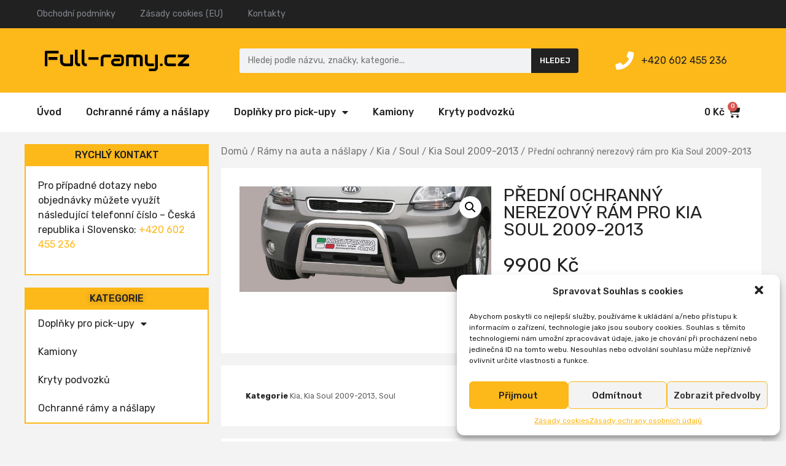

--- FILE ---
content_type: text/html; charset=UTF-8
request_url: https://full-ramy.cz/product/predni-ochranny-nerezovy-ram-221/
body_size: 16868
content:
<!doctype html>
<html lang="cs">
<head>
	<meta charset="UTF-8">
		<meta name="viewport" content="width=device-width, initial-scale=1">
	<link rel="profile" href="https://gmpg.org/xfn/11">
	<title>Přední ochranný nerezový rám pro Kia Soul 2009-2013 &#8211; Nejlevnější ochranné rámy na auta</title>
<meta name='robots' content='max-image-preview:large' />
<link rel='dns-prefetch' href='//s.w.org' />
<link rel="alternate" type="application/rss+xml" title="Nejlevnější ochranné rámy na auta &raquo; RSS zdroj" href="https://full-ramy.cz/feed/" />
<link rel="alternate" type="application/rss+xml" title="Nejlevnější ochranné rámy na auta &raquo; RSS komentářů" href="https://full-ramy.cz/comments/feed/" />
<script type="text/javascript">
window._wpemojiSettings = {"baseUrl":"https:\/\/s.w.org\/images\/core\/emoji\/14.0.0\/72x72\/","ext":".png","svgUrl":"https:\/\/s.w.org\/images\/core\/emoji\/14.0.0\/svg\/","svgExt":".svg","source":{"concatemoji":"https:\/\/full-ramy.cz\/wp-includes\/js\/wp-emoji-release.min.js?ver=6.0.1"}};
/*! This file is auto-generated */
!function(e,a,t){var n,r,o,i=a.createElement("canvas"),p=i.getContext&&i.getContext("2d");function s(e,t){var a=String.fromCharCode,e=(p.clearRect(0,0,i.width,i.height),p.fillText(a.apply(this,e),0,0),i.toDataURL());return p.clearRect(0,0,i.width,i.height),p.fillText(a.apply(this,t),0,0),e===i.toDataURL()}function c(e){var t=a.createElement("script");t.src=e,t.defer=t.type="text/javascript",a.getElementsByTagName("head")[0].appendChild(t)}for(o=Array("flag","emoji"),t.supports={everything:!0,everythingExceptFlag:!0},r=0;r<o.length;r++)t.supports[o[r]]=function(e){if(!p||!p.fillText)return!1;switch(p.textBaseline="top",p.font="600 32px Arial",e){case"flag":return s([127987,65039,8205,9895,65039],[127987,65039,8203,9895,65039])?!1:!s([55356,56826,55356,56819],[55356,56826,8203,55356,56819])&&!s([55356,57332,56128,56423,56128,56418,56128,56421,56128,56430,56128,56423,56128,56447],[55356,57332,8203,56128,56423,8203,56128,56418,8203,56128,56421,8203,56128,56430,8203,56128,56423,8203,56128,56447]);case"emoji":return!s([129777,127995,8205,129778,127999],[129777,127995,8203,129778,127999])}return!1}(o[r]),t.supports.everything=t.supports.everything&&t.supports[o[r]],"flag"!==o[r]&&(t.supports.everythingExceptFlag=t.supports.everythingExceptFlag&&t.supports[o[r]]);t.supports.everythingExceptFlag=t.supports.everythingExceptFlag&&!t.supports.flag,t.DOMReady=!1,t.readyCallback=function(){t.DOMReady=!0},t.supports.everything||(n=function(){t.readyCallback()},a.addEventListener?(a.addEventListener("DOMContentLoaded",n,!1),e.addEventListener("load",n,!1)):(e.attachEvent("onload",n),a.attachEvent("onreadystatechange",function(){"complete"===a.readyState&&t.readyCallback()})),(e=t.source||{}).concatemoji?c(e.concatemoji):e.wpemoji&&e.twemoji&&(c(e.twemoji),c(e.wpemoji)))}(window,document,window._wpemojiSettings);
</script>
<style type="text/css">
img.wp-smiley,
img.emoji {
	display: inline !important;
	border: none !important;
	box-shadow: none !important;
	height: 1em !important;
	width: 1em !important;
	margin: 0 0.07em !important;
	vertical-align: -0.1em !important;
	background: none !important;
	padding: 0 !important;
}
</style>
	<link rel='stylesheet' id='wp-block-library-css'  href='https://full-ramy.cz/wp-includes/css/dist/block-library/style.min.css?ver=6.0.1' type='text/css' media='all' />
<link rel='stylesheet' id='wc-blocks-vendors-style-css'  href='https://full-ramy.cz/wp-content/plugins/woocommerce/packages/woocommerce-blocks/build/wc-blocks-vendors-style.css?ver=7.4.3' type='text/css' media='all' />
<link rel='stylesheet' id='wc-blocks-style-css'  href='https://full-ramy.cz/wp-content/plugins/woocommerce/packages/woocommerce-blocks/build/wc-blocks-style.css?ver=7.4.3' type='text/css' media='all' />
<style id='global-styles-inline-css' type='text/css'>
body{--wp--preset--color--black: #000000;--wp--preset--color--cyan-bluish-gray: #abb8c3;--wp--preset--color--white: #ffffff;--wp--preset--color--pale-pink: #f78da7;--wp--preset--color--vivid-red: #cf2e2e;--wp--preset--color--luminous-vivid-orange: #ff6900;--wp--preset--color--luminous-vivid-amber: #fcb900;--wp--preset--color--light-green-cyan: #7bdcb5;--wp--preset--color--vivid-green-cyan: #00d084;--wp--preset--color--pale-cyan-blue: #8ed1fc;--wp--preset--color--vivid-cyan-blue: #0693e3;--wp--preset--color--vivid-purple: #9b51e0;--wp--preset--gradient--vivid-cyan-blue-to-vivid-purple: linear-gradient(135deg,rgba(6,147,227,1) 0%,rgb(155,81,224) 100%);--wp--preset--gradient--light-green-cyan-to-vivid-green-cyan: linear-gradient(135deg,rgb(122,220,180) 0%,rgb(0,208,130) 100%);--wp--preset--gradient--luminous-vivid-amber-to-luminous-vivid-orange: linear-gradient(135deg,rgba(252,185,0,1) 0%,rgba(255,105,0,1) 100%);--wp--preset--gradient--luminous-vivid-orange-to-vivid-red: linear-gradient(135deg,rgba(255,105,0,1) 0%,rgb(207,46,46) 100%);--wp--preset--gradient--very-light-gray-to-cyan-bluish-gray: linear-gradient(135deg,rgb(238,238,238) 0%,rgb(169,184,195) 100%);--wp--preset--gradient--cool-to-warm-spectrum: linear-gradient(135deg,rgb(74,234,220) 0%,rgb(151,120,209) 20%,rgb(207,42,186) 40%,rgb(238,44,130) 60%,rgb(251,105,98) 80%,rgb(254,248,76) 100%);--wp--preset--gradient--blush-light-purple: linear-gradient(135deg,rgb(255,206,236) 0%,rgb(152,150,240) 100%);--wp--preset--gradient--blush-bordeaux: linear-gradient(135deg,rgb(254,205,165) 0%,rgb(254,45,45) 50%,rgb(107,0,62) 100%);--wp--preset--gradient--luminous-dusk: linear-gradient(135deg,rgb(255,203,112) 0%,rgb(199,81,192) 50%,rgb(65,88,208) 100%);--wp--preset--gradient--pale-ocean: linear-gradient(135deg,rgb(255,245,203) 0%,rgb(182,227,212) 50%,rgb(51,167,181) 100%);--wp--preset--gradient--electric-grass: linear-gradient(135deg,rgb(202,248,128) 0%,rgb(113,206,126) 100%);--wp--preset--gradient--midnight: linear-gradient(135deg,rgb(2,3,129) 0%,rgb(40,116,252) 100%);--wp--preset--duotone--dark-grayscale: url('#wp-duotone-dark-grayscale');--wp--preset--duotone--grayscale: url('#wp-duotone-grayscale');--wp--preset--duotone--purple-yellow: url('#wp-duotone-purple-yellow');--wp--preset--duotone--blue-red: url('#wp-duotone-blue-red');--wp--preset--duotone--midnight: url('#wp-duotone-midnight');--wp--preset--duotone--magenta-yellow: url('#wp-duotone-magenta-yellow');--wp--preset--duotone--purple-green: url('#wp-duotone-purple-green');--wp--preset--duotone--blue-orange: url('#wp-duotone-blue-orange');--wp--preset--font-size--small: 13px;--wp--preset--font-size--medium: 20px;--wp--preset--font-size--large: 36px;--wp--preset--font-size--x-large: 42px;}.has-black-color{color: var(--wp--preset--color--black) !important;}.has-cyan-bluish-gray-color{color: var(--wp--preset--color--cyan-bluish-gray) !important;}.has-white-color{color: var(--wp--preset--color--white) !important;}.has-pale-pink-color{color: var(--wp--preset--color--pale-pink) !important;}.has-vivid-red-color{color: var(--wp--preset--color--vivid-red) !important;}.has-luminous-vivid-orange-color{color: var(--wp--preset--color--luminous-vivid-orange) !important;}.has-luminous-vivid-amber-color{color: var(--wp--preset--color--luminous-vivid-amber) !important;}.has-light-green-cyan-color{color: var(--wp--preset--color--light-green-cyan) !important;}.has-vivid-green-cyan-color{color: var(--wp--preset--color--vivid-green-cyan) !important;}.has-pale-cyan-blue-color{color: var(--wp--preset--color--pale-cyan-blue) !important;}.has-vivid-cyan-blue-color{color: var(--wp--preset--color--vivid-cyan-blue) !important;}.has-vivid-purple-color{color: var(--wp--preset--color--vivid-purple) !important;}.has-black-background-color{background-color: var(--wp--preset--color--black) !important;}.has-cyan-bluish-gray-background-color{background-color: var(--wp--preset--color--cyan-bluish-gray) !important;}.has-white-background-color{background-color: var(--wp--preset--color--white) !important;}.has-pale-pink-background-color{background-color: var(--wp--preset--color--pale-pink) !important;}.has-vivid-red-background-color{background-color: var(--wp--preset--color--vivid-red) !important;}.has-luminous-vivid-orange-background-color{background-color: var(--wp--preset--color--luminous-vivid-orange) !important;}.has-luminous-vivid-amber-background-color{background-color: var(--wp--preset--color--luminous-vivid-amber) !important;}.has-light-green-cyan-background-color{background-color: var(--wp--preset--color--light-green-cyan) !important;}.has-vivid-green-cyan-background-color{background-color: var(--wp--preset--color--vivid-green-cyan) !important;}.has-pale-cyan-blue-background-color{background-color: var(--wp--preset--color--pale-cyan-blue) !important;}.has-vivid-cyan-blue-background-color{background-color: var(--wp--preset--color--vivid-cyan-blue) !important;}.has-vivid-purple-background-color{background-color: var(--wp--preset--color--vivid-purple) !important;}.has-black-border-color{border-color: var(--wp--preset--color--black) !important;}.has-cyan-bluish-gray-border-color{border-color: var(--wp--preset--color--cyan-bluish-gray) !important;}.has-white-border-color{border-color: var(--wp--preset--color--white) !important;}.has-pale-pink-border-color{border-color: var(--wp--preset--color--pale-pink) !important;}.has-vivid-red-border-color{border-color: var(--wp--preset--color--vivid-red) !important;}.has-luminous-vivid-orange-border-color{border-color: var(--wp--preset--color--luminous-vivid-orange) !important;}.has-luminous-vivid-amber-border-color{border-color: var(--wp--preset--color--luminous-vivid-amber) !important;}.has-light-green-cyan-border-color{border-color: var(--wp--preset--color--light-green-cyan) !important;}.has-vivid-green-cyan-border-color{border-color: var(--wp--preset--color--vivid-green-cyan) !important;}.has-pale-cyan-blue-border-color{border-color: var(--wp--preset--color--pale-cyan-blue) !important;}.has-vivid-cyan-blue-border-color{border-color: var(--wp--preset--color--vivid-cyan-blue) !important;}.has-vivid-purple-border-color{border-color: var(--wp--preset--color--vivid-purple) !important;}.has-vivid-cyan-blue-to-vivid-purple-gradient-background{background: var(--wp--preset--gradient--vivid-cyan-blue-to-vivid-purple) !important;}.has-light-green-cyan-to-vivid-green-cyan-gradient-background{background: var(--wp--preset--gradient--light-green-cyan-to-vivid-green-cyan) !important;}.has-luminous-vivid-amber-to-luminous-vivid-orange-gradient-background{background: var(--wp--preset--gradient--luminous-vivid-amber-to-luminous-vivid-orange) !important;}.has-luminous-vivid-orange-to-vivid-red-gradient-background{background: var(--wp--preset--gradient--luminous-vivid-orange-to-vivid-red) !important;}.has-very-light-gray-to-cyan-bluish-gray-gradient-background{background: var(--wp--preset--gradient--very-light-gray-to-cyan-bluish-gray) !important;}.has-cool-to-warm-spectrum-gradient-background{background: var(--wp--preset--gradient--cool-to-warm-spectrum) !important;}.has-blush-light-purple-gradient-background{background: var(--wp--preset--gradient--blush-light-purple) !important;}.has-blush-bordeaux-gradient-background{background: var(--wp--preset--gradient--blush-bordeaux) !important;}.has-luminous-dusk-gradient-background{background: var(--wp--preset--gradient--luminous-dusk) !important;}.has-pale-ocean-gradient-background{background: var(--wp--preset--gradient--pale-ocean) !important;}.has-electric-grass-gradient-background{background: var(--wp--preset--gradient--electric-grass) !important;}.has-midnight-gradient-background{background: var(--wp--preset--gradient--midnight) !important;}.has-small-font-size{font-size: var(--wp--preset--font-size--small) !important;}.has-medium-font-size{font-size: var(--wp--preset--font-size--medium) !important;}.has-large-font-size{font-size: var(--wp--preset--font-size--large) !important;}.has-x-large-font-size{font-size: var(--wp--preset--font-size--x-large) !important;}
</style>
<link rel='stylesheet' id='contact-form-7-css'  href='https://full-ramy.cz/wp-content/plugins/contact-form-7/includes/css/styles.css?ver=5.5.6' type='text/css' media='all' />
<link rel='stylesheet' id='photoswipe-css'  href='https://full-ramy.cz/wp-content/plugins/woocommerce/assets/css/photoswipe/photoswipe.min.css?ver=6.5.1' type='text/css' media='all' />
<link rel='stylesheet' id='photoswipe-default-skin-css'  href='https://full-ramy.cz/wp-content/plugins/woocommerce/assets/css/photoswipe/default-skin/default-skin.min.css?ver=6.5.1' type='text/css' media='all' />
<link rel='stylesheet' id='woocommerce-layout-css'  href='https://full-ramy.cz/wp-content/plugins/woocommerce/assets/css/woocommerce-layout.css?ver=6.5.1' type='text/css' media='all' />
<link rel='stylesheet' id='woocommerce-smallscreen-css'  href='https://full-ramy.cz/wp-content/plugins/woocommerce/assets/css/woocommerce-smallscreen.css?ver=6.5.1' type='text/css' media='only screen and (max-width: 768px)' />
<link rel='stylesheet' id='woocommerce-general-css'  href='https://full-ramy.cz/wp-content/plugins/woocommerce/assets/css/woocommerce.css?ver=6.5.1' type='text/css' media='all' />
<style id='woocommerce-inline-inline-css' type='text/css'>
.woocommerce form .form-row .required { visibility: visible; }
</style>
<link rel='stylesheet' id='cmplz-general-css'  href='https://full-ramy.cz/wp-content/plugins/complianz-gdpr/assets/css/cookieblocker.min.css?ver=6.1.6.1' type='text/css' media='all' />
<link rel='stylesheet' id='hello-elementor-css'  href='https://full-ramy.cz/wp-content/themes/hello-elementor/style.min.css?ver=2.5.0' type='text/css' media='all' />
<link rel='stylesheet' id='hello-elementor-theme-style-css'  href='https://full-ramy.cz/wp-content/themes/hello-elementor/theme.min.css?ver=2.5.0' type='text/css' media='all' />
<link rel='stylesheet' id='chld_thm_cfg_separate-css'  href='https://full-ramy.cz/wp-content/themes/hello-elementor-child/ctc-style.css?ver=2.5.0.1649089482' type='text/css' media='all' />
<link rel='stylesheet' id='elementor-frontend-css'  href='https://full-ramy.cz/wp-content/plugins/elementor/assets/css/frontend-lite.min.css?ver=3.17.3' type='text/css' media='all' />
<link rel='stylesheet' id='elementor-post-6058-css'  href='https://full-ramy.cz/wp-content/uploads/elementor/css/post-6058.css?ver=1761752328' type='text/css' media='all' />
<link rel='stylesheet' id='elementor-icons-css'  href='https://full-ramy.cz/wp-content/plugins/elementor/assets/lib/eicons/css/elementor-icons.min.css?ver=5.23.0' type='text/css' media='all' />
<link rel='stylesheet' id='swiper-css'  href='https://full-ramy.cz/wp-content/plugins/elementor/assets/lib/swiper/css/swiper.min.css?ver=5.3.6' type='text/css' media='all' />
<link rel='stylesheet' id='elementor-pro-css'  href='https://full-ramy.cz/wp-content/plugins/elementor-pro/assets/css/frontend-lite.min.css?ver=3.17.0' type='text/css' media='all' />
<link rel='stylesheet' id='elementor-global-css'  href='https://full-ramy.cz/wp-content/uploads/elementor/css/global.css?ver=1761752328' type='text/css' media='all' />
<link rel='stylesheet' id='elementor-post-6064-css'  href='https://full-ramy.cz/wp-content/uploads/elementor/css/post-6064.css?ver=1761752328' type='text/css' media='all' />
<link rel='stylesheet' id='elementor-post-6062-css'  href='https://full-ramy.cz/wp-content/uploads/elementor/css/post-6062.css?ver=1761891570' type='text/css' media='all' />
<link rel='stylesheet' id='elementor-post-6209-css'  href='https://full-ramy.cz/wp-content/uploads/elementor/css/post-6209.css?ver=1761752552' type='text/css' media='all' />
<link rel='stylesheet' id='google-fonts-1-css'  href='https://fonts.googleapis.com/css?family=Rubik%3A100%2C100italic%2C200%2C200italic%2C300%2C300italic%2C400%2C400italic%2C500%2C500italic%2C600%2C600italic%2C700%2C700italic%2C800%2C800italic%2C900%2C900italic&#038;display=auto&#038;subset=latin-ext&#038;ver=6.0.1' type='text/css' media='all' />
<link rel='stylesheet' id='elementor-icons-shared-0-css'  href='https://full-ramy.cz/wp-content/plugins/elementor/assets/lib/font-awesome/css/fontawesome.min.css?ver=5.15.3' type='text/css' media='all' />
<link rel='stylesheet' id='elementor-icons-fa-solid-css'  href='https://full-ramy.cz/wp-content/plugins/elementor/assets/lib/font-awesome/css/solid.min.css?ver=5.15.3' type='text/css' media='all' />
<link rel="preconnect" href="https://fonts.gstatic.com/" crossorigin><script type='text/javascript' src='https://full-ramy.cz/wp-includes/js/jquery/jquery.min.js?ver=3.6.0' id='jquery-core-js'></script>
<script type='text/javascript' src='https://full-ramy.cz/wp-includes/js/jquery/jquery-migrate.min.js?ver=3.3.2' id='jquery-migrate-js'></script>
<link rel="https://api.w.org/" href="https://full-ramy.cz/wp-json/" /><link rel="alternate" type="application/json" href="https://full-ramy.cz/wp-json/wp/v2/product/1741" /><link rel="EditURI" type="application/rsd+xml" title="RSD" href="https://full-ramy.cz/xmlrpc.php?rsd" />
<link rel="wlwmanifest" type="application/wlwmanifest+xml" href="https://full-ramy.cz/wp-includes/wlwmanifest.xml" /> 
<meta name="generator" content="WordPress 6.0.1" />
<meta name="generator" content="WooCommerce 6.5.1" />
<link rel="canonical" href="https://full-ramy.cz/product/predni-ochranny-nerezovy-ram-221/" />
<link rel='shortlink' href='https://full-ramy.cz/?p=1741' />
<link rel="alternate" type="application/json+oembed" href="https://full-ramy.cz/wp-json/oembed/1.0/embed?url=https%3A%2F%2Ffull-ramy.cz%2Fproduct%2Fpredni-ochranny-nerezovy-ram-221%2F" />
<link rel="alternate" type="text/xml+oembed" href="https://full-ramy.cz/wp-json/oembed/1.0/embed?url=https%3A%2F%2Ffull-ramy.cz%2Fproduct%2Fpredni-ochranny-nerezovy-ram-221%2F&#038;format=xml" />
<style>.cmplz-hidden{display:none!important;}</style>	<noscript><style>.woocommerce-product-gallery{ opacity: 1 !important; }</style></noscript>
	<meta name="generator" content="Elementor 3.17.3; features: e_dom_optimization, e_optimized_assets_loading, e_optimized_css_loading, additional_custom_breakpoints; settings: css_print_method-external, google_font-enabled, font_display-auto">
<!-- Fathom - beautiful, simple website analytics -->
<script src="https://cdn.usefathom.com/script.js" data-site="VQNFFVRV" defer></script>
<!-- / Fathom -->
<link rel="icon" href="https://full-ramy.cz/wp-content/uploads/2017/09/cropped-logo-1-100x100.png" sizes="32x32" />
<link rel="icon" href="https://full-ramy.cz/wp-content/uploads/2017/09/cropped-logo-1-270x270.png" sizes="192x192" />
<link rel="apple-touch-icon" href="https://full-ramy.cz/wp-content/uploads/2017/09/cropped-logo-1-270x270.png" />
<meta name="msapplication-TileImage" content="https://full-ramy.cz/wp-content/uploads/2017/09/cropped-logo-1-270x270.png" />
</head>
<body class="product-template-default single single-product postid-1741 theme-hello-elementor woocommerce woocommerce-page woocommerce-no-js elementor-default elementor-template-full-width elementor-kit-6058 elementor-page-6209">

<svg xmlns="http://www.w3.org/2000/svg" viewBox="0 0 0 0" width="0" height="0" focusable="false" role="none" style="visibility: hidden; position: absolute; left: -9999px; overflow: hidden;" ><defs><filter id="wp-duotone-dark-grayscale"><feColorMatrix color-interpolation-filters="sRGB" type="matrix" values=" .299 .587 .114 0 0 .299 .587 .114 0 0 .299 .587 .114 0 0 .299 .587 .114 0 0 " /><feComponentTransfer color-interpolation-filters="sRGB" ><feFuncR type="table" tableValues="0 0.49803921568627" /><feFuncG type="table" tableValues="0 0.49803921568627" /><feFuncB type="table" tableValues="0 0.49803921568627" /><feFuncA type="table" tableValues="1 1" /></feComponentTransfer><feComposite in2="SourceGraphic" operator="in" /></filter></defs></svg><svg xmlns="http://www.w3.org/2000/svg" viewBox="0 0 0 0" width="0" height="0" focusable="false" role="none" style="visibility: hidden; position: absolute; left: -9999px; overflow: hidden;" ><defs><filter id="wp-duotone-grayscale"><feColorMatrix color-interpolation-filters="sRGB" type="matrix" values=" .299 .587 .114 0 0 .299 .587 .114 0 0 .299 .587 .114 0 0 .299 .587 .114 0 0 " /><feComponentTransfer color-interpolation-filters="sRGB" ><feFuncR type="table" tableValues="0 1" /><feFuncG type="table" tableValues="0 1" /><feFuncB type="table" tableValues="0 1" /><feFuncA type="table" tableValues="1 1" /></feComponentTransfer><feComposite in2="SourceGraphic" operator="in" /></filter></defs></svg><svg xmlns="http://www.w3.org/2000/svg" viewBox="0 0 0 0" width="0" height="0" focusable="false" role="none" style="visibility: hidden; position: absolute; left: -9999px; overflow: hidden;" ><defs><filter id="wp-duotone-purple-yellow"><feColorMatrix color-interpolation-filters="sRGB" type="matrix" values=" .299 .587 .114 0 0 .299 .587 .114 0 0 .299 .587 .114 0 0 .299 .587 .114 0 0 " /><feComponentTransfer color-interpolation-filters="sRGB" ><feFuncR type="table" tableValues="0.54901960784314 0.98823529411765" /><feFuncG type="table" tableValues="0 1" /><feFuncB type="table" tableValues="0.71764705882353 0.25490196078431" /><feFuncA type="table" tableValues="1 1" /></feComponentTransfer><feComposite in2="SourceGraphic" operator="in" /></filter></defs></svg><svg xmlns="http://www.w3.org/2000/svg" viewBox="0 0 0 0" width="0" height="0" focusable="false" role="none" style="visibility: hidden; position: absolute; left: -9999px; overflow: hidden;" ><defs><filter id="wp-duotone-blue-red"><feColorMatrix color-interpolation-filters="sRGB" type="matrix" values=" .299 .587 .114 0 0 .299 .587 .114 0 0 .299 .587 .114 0 0 .299 .587 .114 0 0 " /><feComponentTransfer color-interpolation-filters="sRGB" ><feFuncR type="table" tableValues="0 1" /><feFuncG type="table" tableValues="0 0.27843137254902" /><feFuncB type="table" tableValues="0.5921568627451 0.27843137254902" /><feFuncA type="table" tableValues="1 1" /></feComponentTransfer><feComposite in2="SourceGraphic" operator="in" /></filter></defs></svg><svg xmlns="http://www.w3.org/2000/svg" viewBox="0 0 0 0" width="0" height="0" focusable="false" role="none" style="visibility: hidden; position: absolute; left: -9999px; overflow: hidden;" ><defs><filter id="wp-duotone-midnight"><feColorMatrix color-interpolation-filters="sRGB" type="matrix" values=" .299 .587 .114 0 0 .299 .587 .114 0 0 .299 .587 .114 0 0 .299 .587 .114 0 0 " /><feComponentTransfer color-interpolation-filters="sRGB" ><feFuncR type="table" tableValues="0 0" /><feFuncG type="table" tableValues="0 0.64705882352941" /><feFuncB type="table" tableValues="0 1" /><feFuncA type="table" tableValues="1 1" /></feComponentTransfer><feComposite in2="SourceGraphic" operator="in" /></filter></defs></svg><svg xmlns="http://www.w3.org/2000/svg" viewBox="0 0 0 0" width="0" height="0" focusable="false" role="none" style="visibility: hidden; position: absolute; left: -9999px; overflow: hidden;" ><defs><filter id="wp-duotone-magenta-yellow"><feColorMatrix color-interpolation-filters="sRGB" type="matrix" values=" .299 .587 .114 0 0 .299 .587 .114 0 0 .299 .587 .114 0 0 .299 .587 .114 0 0 " /><feComponentTransfer color-interpolation-filters="sRGB" ><feFuncR type="table" tableValues="0.78039215686275 1" /><feFuncG type="table" tableValues="0 0.94901960784314" /><feFuncB type="table" tableValues="0.35294117647059 0.47058823529412" /><feFuncA type="table" tableValues="1 1" /></feComponentTransfer><feComposite in2="SourceGraphic" operator="in" /></filter></defs></svg><svg xmlns="http://www.w3.org/2000/svg" viewBox="0 0 0 0" width="0" height="0" focusable="false" role="none" style="visibility: hidden; position: absolute; left: -9999px; overflow: hidden;" ><defs><filter id="wp-duotone-purple-green"><feColorMatrix color-interpolation-filters="sRGB" type="matrix" values=" .299 .587 .114 0 0 .299 .587 .114 0 0 .299 .587 .114 0 0 .299 .587 .114 0 0 " /><feComponentTransfer color-interpolation-filters="sRGB" ><feFuncR type="table" tableValues="0.65098039215686 0.40392156862745" /><feFuncG type="table" tableValues="0 1" /><feFuncB type="table" tableValues="0.44705882352941 0.4" /><feFuncA type="table" tableValues="1 1" /></feComponentTransfer><feComposite in2="SourceGraphic" operator="in" /></filter></defs></svg><svg xmlns="http://www.w3.org/2000/svg" viewBox="0 0 0 0" width="0" height="0" focusable="false" role="none" style="visibility: hidden; position: absolute; left: -9999px; overflow: hidden;" ><defs><filter id="wp-duotone-blue-orange"><feColorMatrix color-interpolation-filters="sRGB" type="matrix" values=" .299 .587 .114 0 0 .299 .587 .114 0 0 .299 .587 .114 0 0 .299 .587 .114 0 0 " /><feComponentTransfer color-interpolation-filters="sRGB" ><feFuncR type="table" tableValues="0.098039215686275 1" /><feFuncG type="table" tableValues="0 0.66274509803922" /><feFuncB type="table" tableValues="0.84705882352941 0.41960784313725" /><feFuncA type="table" tableValues="1 1" /></feComponentTransfer><feComposite in2="SourceGraphic" operator="in" /></filter></defs></svg>		<div data-elementor-type="header" data-elementor-id="6064" class="elementor elementor-6064 elementor-location-header" data-elementor-post-type="elementor_library">
								<section class="elementor-section elementor-top-section elementor-element elementor-element-5e31509f elementor-section-full_width elementor-section-content-middle elementor-section-height-default elementor-section-height-default" data-id="5e31509f" data-element_type="section" data-settings="{&quot;background_background&quot;:&quot;classic&quot;}">
						<div class="elementor-container elementor-column-gap-no">
					<div class="elementor-column elementor-col-100 elementor-top-column elementor-element elementor-element-be4cfe2" data-id="be4cfe2" data-element_type="column">
			<div class="elementor-widget-wrap elementor-element-populated">
								<section class="elementor-section elementor-inner-section elementor-element elementor-element-1b32c05f elementor-section-content-middle elementor-section-boxed elementor-section-height-default elementor-section-height-default" data-id="1b32c05f" data-element_type="section">
						<div class="elementor-container elementor-column-gap-no">
					<div class="elementor-column elementor-col-50 elementor-inner-column elementor-element elementor-element-1ce4c353" data-id="1ce4c353" data-element_type="column">
			<div class="elementor-widget-wrap elementor-element-populated">
								<div class="elementor-element elementor-element-42146e01 elementor-nav-menu__align-left elementor-nav-menu--dropdown-tablet elementor-nav-menu__text-align-aside elementor-nav-menu--toggle elementor-nav-menu--burger elementor-widget elementor-widget-nav-menu" data-id="42146e01" data-element_type="widget" data-settings="{&quot;layout&quot;:&quot;horizontal&quot;,&quot;submenu_icon&quot;:{&quot;value&quot;:&quot;&lt;i class=\&quot;fas fa-caret-down\&quot;&gt;&lt;\/i&gt;&quot;,&quot;library&quot;:&quot;fa-solid&quot;},&quot;toggle&quot;:&quot;burger&quot;}" data-widget_type="nav-menu.default">
				<div class="elementor-widget-container">
			<link rel="stylesheet" href="https://full-ramy.cz/wp-content/plugins/elementor-pro/assets/css/widget-nav-menu.min.css">			<nav class="elementor-nav-menu--main elementor-nav-menu__container elementor-nav-menu--layout-horizontal e--pointer-text e--animation-none">
				<ul id="menu-1-42146e01" class="elementor-nav-menu"><li class="menu-item menu-item-type-post_type menu-item-object-page menu-item-6263"><a href="https://full-ramy.cz/obchodni-podminky/" class="elementor-item">Obchodní podmínky</a></li>
<li class="menu-item menu-item-type-post_type menu-item-object-page menu-item-6351"><a href="https://full-ramy.cz/zasady-cookies-eu/" class="elementor-item">Zásady cookies (EU)</a></li>
<li class="menu-item menu-item-type-post_type menu-item-object-page menu-item-6265"><a href="https://full-ramy.cz/contact-us/" class="elementor-item">Kontakty</a></li>
</ul>			</nav>
					<div class="elementor-menu-toggle" role="button" tabindex="0" aria-label="Menu Toggle" aria-expanded="false">
			<i aria-hidden="true" role="presentation" class="elementor-menu-toggle__icon--open eicon-menu-bar"></i><i aria-hidden="true" role="presentation" class="elementor-menu-toggle__icon--close eicon-close"></i>			<span class="elementor-screen-only">Menu</span>
		</div>
					<nav class="elementor-nav-menu--dropdown elementor-nav-menu__container" aria-hidden="true">
				<ul id="menu-2-42146e01" class="elementor-nav-menu"><li class="menu-item menu-item-type-post_type menu-item-object-page menu-item-6263"><a href="https://full-ramy.cz/obchodni-podminky/" class="elementor-item" tabindex="-1">Obchodní podmínky</a></li>
<li class="menu-item menu-item-type-post_type menu-item-object-page menu-item-6351"><a href="https://full-ramy.cz/zasady-cookies-eu/" class="elementor-item" tabindex="-1">Zásady cookies (EU)</a></li>
<li class="menu-item menu-item-type-post_type menu-item-object-page menu-item-6265"><a href="https://full-ramy.cz/contact-us/" class="elementor-item" tabindex="-1">Kontakty</a></li>
</ul>			</nav>
				</div>
				</div>
					</div>
		</div>
				<div class="elementor-column elementor-col-50 elementor-inner-column elementor-element elementor-element-a0fa341" data-id="a0fa341" data-element_type="column">
			<div class="elementor-widget-wrap elementor-element-populated">
								<div class="elementor-element elementor-element-8a419e5 elementor-widget elementor-widget-shortcode" data-id="8a419e5" data-element_type="widget" data-widget_type="shortcode.default">
				<div class="elementor-widget-container">
					<div class="elementor-shortcode">[weglot_switcher]</div>
				</div>
				</div>
					</div>
		</div>
							</div>
		</section>
					</div>
		</div>
							</div>
		</section>
				<section class="elementor-section elementor-top-section elementor-element elementor-element-7676c680 elementor-section-full_width elementor-section-content-middle elementor-section-height-default elementor-section-height-default" data-id="7676c680" data-element_type="section" data-settings="{&quot;background_background&quot;:&quot;classic&quot;}">
						<div class="elementor-container elementor-column-gap-default">
					<div class="elementor-column elementor-col-100 elementor-top-column elementor-element elementor-element-5d07604d" data-id="5d07604d" data-element_type="column">
			<div class="elementor-widget-wrap elementor-element-populated">
								<section class="elementor-section elementor-inner-section elementor-element elementor-element-381e48cf elementor-section-boxed elementor-section-height-default elementor-section-height-default" data-id="381e48cf" data-element_type="section">
						<div class="elementor-container elementor-column-gap-default">
					<div class="elementor-column elementor-col-33 elementor-inner-column elementor-element elementor-element-5a4bdac8" data-id="5a4bdac8" data-element_type="column">
			<div class="elementor-widget-wrap elementor-element-populated">
								<div class="elementor-element elementor-element-4f33790 elementor-widget elementor-widget-image" data-id="4f33790" data-element_type="widget" data-widget_type="image.default">
				<div class="elementor-widget-container">
			<style>/*! elementor - v3.17.0 - 08-11-2023 */
.elementor-widget-image{text-align:center}.elementor-widget-image a{display:inline-block}.elementor-widget-image a img[src$=".svg"]{width:48px}.elementor-widget-image img{vertical-align:middle;display:inline-block}</style>													<a href="https://full-ramy.cz/full-ramy-uvod/">
							<img width="235" height="35" src="https://full-ramy.cz/wp-content/uploads/2022/03/full-ramy.png" class="attachment-large size-large wp-image-6128" alt="" loading="lazy" />								</a>
															</div>
				</div>
					</div>
		</div>
				<div class="elementor-column elementor-col-33 elementor-inner-column elementor-element elementor-element-63f0a57d" data-id="63f0a57d" data-element_type="column">
			<div class="elementor-widget-wrap elementor-element-populated">
								<div class="elementor-element elementor-element-7a428b5b elementor-search-form--button-type-text elementor-search-form--skin-classic elementor-widget elementor-widget-search-form" data-id="7a428b5b" data-element_type="widget" data-settings="{&quot;skin&quot;:&quot;classic&quot;}" data-widget_type="search-form.default">
				<div class="elementor-widget-container">
			<link rel="stylesheet" href="https://full-ramy.cz/wp-content/plugins/elementor-pro/assets/css/widget-theme-elements.min.css">		<form class="elementor-search-form" action="https://full-ramy.cz" method="get" role="search">
									<div class="elementor-search-form__container">
				<label class="elementor-screen-only" for="elementor-search-form-7a428b5b">Search</label>

				
				<input id="elementor-search-form-7a428b5b" placeholder="Hledej podle názvu, značky, kategorie..." class="elementor-search-form__input" type="search" name="s" value="">
				
									<button class="elementor-search-form__submit" type="submit" aria-label="Search">
													Hledej											</button>
				
							</div>
		</form>
				</div>
				</div>
					</div>
		</div>
				<div class="elementor-column elementor-col-33 elementor-inner-column elementor-element elementor-element-4b0038fb" data-id="4b0038fb" data-element_type="column">
			<div class="elementor-widget-wrap elementor-element-populated">
								<div class="elementor-element elementor-element-57229822 elementor-align-left elementor-mobile-align-center elementor-icon-list--layout-traditional elementor-list-item-link-full_width elementor-widget elementor-widget-icon-list" data-id="57229822" data-element_type="widget" data-widget_type="icon-list.default">
				<div class="elementor-widget-container">
			<link rel="stylesheet" href="https://full-ramy.cz/wp-content/plugins/elementor/assets/css/widget-icon-list.min.css">		<ul class="elementor-icon-list-items">
							<li class="elementor-icon-list-item">
											<span class="elementor-icon-list-icon">
							<i aria-hidden="true" class="fas fa-phone"></i>						</span>
										<span class="elementor-icon-list-text">+420 602 455 236</span>
									</li>
						</ul>
				</div>
				</div>
					</div>
		</div>
							</div>
		</section>
					</div>
		</div>
							</div>
		</section>
				<section class="elementor-section elementor-top-section elementor-element elementor-element-2dfc1848 elementor-section-full_width elementor-section-content-middle elementor-section-height-default elementor-section-height-default" data-id="2dfc1848" data-element_type="section" data-settings="{&quot;background_background&quot;:&quot;classic&quot;}">
						<div class="elementor-container elementor-column-gap-no">
					<div class="elementor-column elementor-col-100 elementor-top-column elementor-element elementor-element-77467370" data-id="77467370" data-element_type="column">
			<div class="elementor-widget-wrap elementor-element-populated">
								<section class="elementor-section elementor-inner-section elementor-element elementor-element-154a338c elementor-section-boxed elementor-section-height-default elementor-section-height-default" data-id="154a338c" data-element_type="section">
						<div class="elementor-container elementor-column-gap-default">
					<div class="elementor-column elementor-col-50 elementor-inner-column elementor-element elementor-element-49d889bf" data-id="49d889bf" data-element_type="column">
			<div class="elementor-widget-wrap elementor-element-populated">
								<div class="elementor-element elementor-element-5c8b0ef2 elementor-nav-menu--dropdown-tablet elementor-nav-menu__text-align-aside elementor-nav-menu--toggle elementor-nav-menu--burger elementor-widget elementor-widget-nav-menu" data-id="5c8b0ef2" data-element_type="widget" data-settings="{&quot;layout&quot;:&quot;horizontal&quot;,&quot;submenu_icon&quot;:{&quot;value&quot;:&quot;&lt;i class=\&quot;fas fa-caret-down\&quot;&gt;&lt;\/i&gt;&quot;,&quot;library&quot;:&quot;fa-solid&quot;},&quot;toggle&quot;:&quot;burger&quot;}" data-widget_type="nav-menu.default">
				<div class="elementor-widget-container">
						<nav class="elementor-nav-menu--main elementor-nav-menu__container elementor-nav-menu--layout-horizontal e--pointer-background e--animation-fade">
				<ul id="menu-1-5c8b0ef2" class="elementor-nav-menu"><li class="menu-item menu-item-type-post_type menu-item-object-page menu-item-home menu-item-7151"><a href="https://full-ramy.cz/" class="elementor-item">Úvod</a></li>
<li class="menu-item menu-item-type-taxonomy menu-item-object-product_cat current-product-ancestor menu-item-6090"><a href="https://full-ramy.cz/product-category/ramy-na-auta/" class="elementor-item">Ochranné rámy a nášlapy</a></li>
<li class="menu-item menu-item-type-taxonomy menu-item-object-product_cat menu-item-has-children menu-item-6092"><a href="https://full-ramy.cz/product-category/pick-upy/" class="elementor-item">Doplňky pro pick-upy</a>
<ul class="sub-menu elementor-nav-menu--dropdown">
	<li class="menu-item menu-item-type-taxonomy menu-item-object-product_cat menu-item-6093"><a href="https://full-ramy.cz/product-category/pick-upy/rolety/" class="elementor-sub-item">Rolety</a></li>
	<li class="menu-item menu-item-type-taxonomy menu-item-object-product_cat menu-item-6094"><a href="https://full-ramy.cz/product-category/pick-upy/hard-topy/" class="elementor-sub-item">Hard-topy</a></li>
	<li class="menu-item menu-item-type-taxonomy menu-item-object-product_cat menu-item-6096"><a href="https://full-ramy.cz/product-category/pick-upy/ochranne-listy-korby/" class="elementor-sub-item">Ochranné lišty korby</a></li>
	<li class="menu-item menu-item-type-taxonomy menu-item-object-product_cat menu-item-6095"><a href="https://full-ramy.cz/product-category/pick-upy/ramy-na-korbu/" class="elementor-sub-item">Rámy na korbu</a></li>
</ul>
</li>
<li class="menu-item menu-item-type-taxonomy menu-item-object-product_cat menu-item-6098"><a href="https://full-ramy.cz/product-category/kamiony/" class="elementor-item">Kamiony</a></li>
<li class="menu-item menu-item-type-taxonomy menu-item-object-product_cat menu-item-6097"><a href="https://full-ramy.cz/product-category/kryty-podvozku/" class="elementor-item">Kryty podvozků</a></li>
</ul>			</nav>
					<div class="elementor-menu-toggle" role="button" tabindex="0" aria-label="Menu Toggle" aria-expanded="false">
			<i aria-hidden="true" role="presentation" class="elementor-menu-toggle__icon--open eicon-menu-bar"></i><i aria-hidden="true" role="presentation" class="elementor-menu-toggle__icon--close eicon-close"></i>			<span class="elementor-screen-only">Menu</span>
		</div>
					<nav class="elementor-nav-menu--dropdown elementor-nav-menu__container" aria-hidden="true">
				<ul id="menu-2-5c8b0ef2" class="elementor-nav-menu"><li class="menu-item menu-item-type-post_type menu-item-object-page menu-item-home menu-item-7151"><a href="https://full-ramy.cz/" class="elementor-item" tabindex="-1">Úvod</a></li>
<li class="menu-item menu-item-type-taxonomy menu-item-object-product_cat current-product-ancestor menu-item-6090"><a href="https://full-ramy.cz/product-category/ramy-na-auta/" class="elementor-item" tabindex="-1">Ochranné rámy a nášlapy</a></li>
<li class="menu-item menu-item-type-taxonomy menu-item-object-product_cat menu-item-has-children menu-item-6092"><a href="https://full-ramy.cz/product-category/pick-upy/" class="elementor-item" tabindex="-1">Doplňky pro pick-upy</a>
<ul class="sub-menu elementor-nav-menu--dropdown">
	<li class="menu-item menu-item-type-taxonomy menu-item-object-product_cat menu-item-6093"><a href="https://full-ramy.cz/product-category/pick-upy/rolety/" class="elementor-sub-item" tabindex="-1">Rolety</a></li>
	<li class="menu-item menu-item-type-taxonomy menu-item-object-product_cat menu-item-6094"><a href="https://full-ramy.cz/product-category/pick-upy/hard-topy/" class="elementor-sub-item" tabindex="-1">Hard-topy</a></li>
	<li class="menu-item menu-item-type-taxonomy menu-item-object-product_cat menu-item-6096"><a href="https://full-ramy.cz/product-category/pick-upy/ochranne-listy-korby/" class="elementor-sub-item" tabindex="-1">Ochranné lišty korby</a></li>
	<li class="menu-item menu-item-type-taxonomy menu-item-object-product_cat menu-item-6095"><a href="https://full-ramy.cz/product-category/pick-upy/ramy-na-korbu/" class="elementor-sub-item" tabindex="-1">Rámy na korbu</a></li>
</ul>
</li>
<li class="menu-item menu-item-type-taxonomy menu-item-object-product_cat menu-item-6098"><a href="https://full-ramy.cz/product-category/kamiony/" class="elementor-item" tabindex="-1">Kamiony</a></li>
<li class="menu-item menu-item-type-taxonomy menu-item-object-product_cat menu-item-6097"><a href="https://full-ramy.cz/product-category/kryty-podvozku/" class="elementor-item" tabindex="-1">Kryty podvozků</a></li>
</ul>			</nav>
				</div>
				</div>
					</div>
		</div>
				<div class="elementor-column elementor-col-50 elementor-inner-column elementor-element elementor-element-19d7d14" data-id="19d7d14" data-element_type="column">
			<div class="elementor-widget-wrap elementor-element-populated">
								<div class="elementor-element elementor-element-607c1c24 toggle-icon--cart-solid elementor-menu-cart--cart-type-mini-cart elementor-menu-cart--items-indicator-bubble elementor-menu-cart--show-subtotal-yes elementor-menu-cart--show-remove-button-yes elementor-widget elementor-widget-woocommerce-menu-cart" data-id="607c1c24" data-element_type="widget" data-settings="{&quot;cart_type&quot;:&quot;mini-cart&quot;,&quot;open_cart&quot;:&quot;click&quot;}" data-widget_type="woocommerce-menu-cart.default">
				<div class="elementor-widget-container">
			<link rel="stylesheet" href="https://full-ramy.cz/wp-content/plugins/elementor-pro/assets/css/widget-woocommerce.min.css">		<div class="elementor-menu-cart__wrapper">
							<div class="elementor-menu-cart__toggle_wrapper">
					<div class="elementor-menu-cart__container elementor-lightbox" aria-hidden="true">
						<div class="elementor-menu-cart__main" aria-hidden="true">
									<div class="elementor-menu-cart__close-button">
					</div>
									<div class="widget_shopping_cart_content">
															</div>
						</div>
					</div>
							<div class="elementor-menu-cart__toggle elementor-button-wrapper">
			<a id="elementor-menu-cart__toggle_button" href="#" class="elementor-menu-cart__toggle_button elementor-button elementor-size-sm" aria-expanded="false">
				<span class="elementor-button-text"><span class="woocommerce-Price-amount amount"><bdi>0&nbsp;<span class="woocommerce-Price-currencySymbol">&#75;&#269;</span></bdi></span></span>
				<span class="elementor-button-icon">
					<span class="elementor-button-icon-qty" data-counter="0">0</span>
					<i class="eicon-cart-solid"></i>					<span class="elementor-screen-only">Cart</span>
				</span>
			</a>
		</div>
						</div>
					</div> <!-- close elementor-menu-cart__wrapper -->
				</div>
				</div>
					</div>
		</div>
							</div>
		</section>
					</div>
		</div>
							</div>
		</section>
						</div>
		<div class="woocommerce-notices-wrapper"></div>		<div data-elementor-type="product" data-elementor-id="6209" class="elementor elementor-6209 elementor-location-single post-1741 product type-product status-publish has-post-thumbnail product_cat-kia product_cat-2009-2013 product_cat-soul first instock taxable shipping-taxable purchasable product-type-simple product" data-elementor-post-type="elementor_library">
								<section class="elementor-section elementor-top-section elementor-element elementor-element-9bff31 elementor-section-full_width elementor-section-height-default elementor-section-height-default" data-id="9bff31" data-element_type="section">
						<div class="elementor-container elementor-column-gap-default">
					<div class="elementor-column elementor-col-100 elementor-top-column elementor-element elementor-element-1259be2" data-id="1259be2" data-element_type="column">
			<div class="elementor-widget-wrap elementor-element-populated">
								<section class="elementor-section elementor-inner-section elementor-element elementor-element-55d4b994 elementor-reverse-mobile elementor-section-boxed elementor-section-height-default elementor-section-height-default" data-id="55d4b994" data-element_type="section">
						<div class="elementor-container elementor-column-gap-default">
					<div class="elementor-column elementor-col-50 elementor-inner-column elementor-element elementor-element-6c7b3030" data-id="6c7b3030" data-element_type="column">
			<div class="elementor-widget-wrap elementor-element-populated">
								<div class="elementor-element elementor-element-2c094aa elementor-widget elementor-widget-shortcode" data-id="2c094aa" data-element_type="widget" data-widget_type="shortcode.default">
				<div class="elementor-widget-container">
					<div class="elementor-shortcode">		<div data-elementor-type="section" data-elementor-id="6141" class="elementor elementor-6141 elementor-location-single" data-elementor-post-type="elementor_library">
								<section class="elementor-section elementor-top-section elementor-element elementor-element-eef5e8a elementor-section-full_width elementor-section-height-default elementor-section-height-default" data-id="eef5e8a" data-element_type="section">
						<div class="elementor-container elementor-column-gap-default">
					<div class="elementor-column elementor-col-100 elementor-top-column elementor-element elementor-element-c3729b1" data-id="c3729b1" data-element_type="column">
			<div class="elementor-widget-wrap elementor-element-populated">
								<div class="elementor-element elementor-element-cb9e1d3 elementor-widget elementor-widget-heading" data-id="cb9e1d3" data-element_type="widget" data-widget_type="heading.default">
				<div class="elementor-widget-container">
			<style>/*! elementor - v3.17.0 - 08-11-2023 */
.elementor-heading-title{padding:0;margin:0;line-height:1}.elementor-widget-heading .elementor-heading-title[class*=elementor-size-]>a{color:inherit;font-size:inherit;line-height:inherit}.elementor-widget-heading .elementor-heading-title.elementor-size-small{font-size:15px}.elementor-widget-heading .elementor-heading-title.elementor-size-medium{font-size:19px}.elementor-widget-heading .elementor-heading-title.elementor-size-large{font-size:29px}.elementor-widget-heading .elementor-heading-title.elementor-size-xl{font-size:39px}.elementor-widget-heading .elementor-heading-title.elementor-size-xxl{font-size:59px}</style><h2 class="elementor-heading-title elementor-size-default">Rychlý kontakt</h2>		</div>
				</div>
				<div class="elementor-element elementor-element-cf14b89 elementor-widget elementor-widget-text-editor" data-id="cf14b89" data-element_type="widget" data-widget_type="text-editor.default">
				<div class="elementor-widget-container">
			<style>/*! elementor - v3.17.0 - 08-11-2023 */
.elementor-widget-text-editor.elementor-drop-cap-view-stacked .elementor-drop-cap{background-color:#69727d;color:#fff}.elementor-widget-text-editor.elementor-drop-cap-view-framed .elementor-drop-cap{color:#69727d;border:3px solid;background-color:transparent}.elementor-widget-text-editor:not(.elementor-drop-cap-view-default) .elementor-drop-cap{margin-top:8px}.elementor-widget-text-editor:not(.elementor-drop-cap-view-default) .elementor-drop-cap-letter{width:1em;height:1em}.elementor-widget-text-editor .elementor-drop-cap{float:left;text-align:center;line-height:1;font-size:50px}.elementor-widget-text-editor .elementor-drop-cap-letter{display:inline-block}</style>				<p>Pro případné dotazy nebo objednávky můžete využít následující telefonní číslo &#8211; Česká republika i Slovensko: <span style="color: #fdb819;">+420 602 455 236</span></p>						</div>
				</div>
					</div>
		</div>
							</div>
		</section>
				<section class="elementor-section elementor-top-section elementor-element elementor-element-41a51df elementor-section-full_width elementor-section-height-default elementor-section-height-default" data-id="41a51df" data-element_type="section">
						<div class="elementor-container elementor-column-gap-default">
					<div class="elementor-column elementor-col-100 elementor-top-column elementor-element elementor-element-fc7618c" data-id="fc7618c" data-element_type="column">
			<div class="elementor-widget-wrap elementor-element-populated">
								<div class="elementor-element elementor-element-e3bb42b elementor-widget elementor-widget-heading" data-id="e3bb42b" data-element_type="widget" data-widget_type="heading.default">
				<div class="elementor-widget-container">
			<h2 class="elementor-heading-title elementor-size-default">Kategorie</h2>		</div>
				</div>
				<div class="elementor-element elementor-element-8d42092 elementor-nav-menu__align-left elementor-nav-menu--dropdown-none elementor-widget elementor-widget-nav-menu" data-id="8d42092" data-element_type="widget" data-settings="{&quot;layout&quot;:&quot;vertical&quot;,&quot;submenu_icon&quot;:{&quot;value&quot;:&quot;&lt;i class=\&quot;fas fa-caret-down\&quot;&gt;&lt;\/i&gt;&quot;,&quot;library&quot;:&quot;fa-solid&quot;}}" data-widget_type="nav-menu.default">
				<div class="elementor-widget-container">
						<nav class="elementor-nav-menu--main elementor-nav-menu__container elementor-nav-menu--layout-vertical e--pointer-text e--animation-none">
				<ul id="menu-1-8d42092" class="elementor-nav-menu sm-vertical"><li class="menu-item menu-item-type-taxonomy menu-item-object-product_cat menu-item-has-children menu-item-255"><a href="https://full-ramy.cz/product-category/pick-upy/" class="elementor-item">Doplňky pro pick-upy</a>
<ul class="sub-menu elementor-nav-menu--dropdown">
	<li class="menu-item menu-item-type-taxonomy menu-item-object-product_cat menu-item-277"><a href="https://full-ramy.cz/product-category/pick-upy/rolety/" class="elementor-sub-item">Rolety</a></li>
	<li class="menu-item menu-item-type-taxonomy menu-item-object-product_cat menu-item-5049"><a href="https://full-ramy.cz/product-category/pick-upy/hard-topy/" class="elementor-sub-item">Hard-topy</a></li>
	<li class="menu-item menu-item-type-taxonomy menu-item-object-product_cat menu-item-5085"><a href="https://full-ramy.cz/product-category/pick-upy/ochranne-listy-korby/" class="elementor-sub-item">Ochranné lišty korby</a></li>
	<li class="menu-item menu-item-type-taxonomy menu-item-object-product_cat menu-item-5084"><a href="https://full-ramy.cz/product-category/pick-upy/ramy-na-korbu/" class="elementor-sub-item">Rámy na korbu</a></li>
</ul>
</li>
<li class="menu-item menu-item-type-taxonomy menu-item-object-product_cat menu-item-5102"><a href="https://full-ramy.cz/product-category/kamiony/" class="elementor-item">Kamiony</a></li>
<li class="menu-item menu-item-type-taxonomy menu-item-object-product_cat menu-item-5086"><a href="https://full-ramy.cz/product-category/kryty-podvozku/" class="elementor-item">Kryty podvozků</a></li>
<li class="menu-item menu-item-type-taxonomy menu-item-object-product_cat current-product-ancestor menu-item-87"><a href="https://full-ramy.cz/product-category/ramy-na-auta/" class="elementor-item">Ochranné rámy a nášlapy</a></li>
</ul>			</nav>
						<nav class="elementor-nav-menu--dropdown elementor-nav-menu__container" aria-hidden="true">
				<ul id="menu-2-8d42092" class="elementor-nav-menu sm-vertical"><li class="menu-item menu-item-type-taxonomy menu-item-object-product_cat menu-item-has-children menu-item-255"><a href="https://full-ramy.cz/product-category/pick-upy/" class="elementor-item" tabindex="-1">Doplňky pro pick-upy</a>
<ul class="sub-menu elementor-nav-menu--dropdown">
	<li class="menu-item menu-item-type-taxonomy menu-item-object-product_cat menu-item-277"><a href="https://full-ramy.cz/product-category/pick-upy/rolety/" class="elementor-sub-item" tabindex="-1">Rolety</a></li>
	<li class="menu-item menu-item-type-taxonomy menu-item-object-product_cat menu-item-5049"><a href="https://full-ramy.cz/product-category/pick-upy/hard-topy/" class="elementor-sub-item" tabindex="-1">Hard-topy</a></li>
	<li class="menu-item menu-item-type-taxonomy menu-item-object-product_cat menu-item-5085"><a href="https://full-ramy.cz/product-category/pick-upy/ochranne-listy-korby/" class="elementor-sub-item" tabindex="-1">Ochranné lišty korby</a></li>
	<li class="menu-item menu-item-type-taxonomy menu-item-object-product_cat menu-item-5084"><a href="https://full-ramy.cz/product-category/pick-upy/ramy-na-korbu/" class="elementor-sub-item" tabindex="-1">Rámy na korbu</a></li>
</ul>
</li>
<li class="menu-item menu-item-type-taxonomy menu-item-object-product_cat menu-item-5102"><a href="https://full-ramy.cz/product-category/kamiony/" class="elementor-item" tabindex="-1">Kamiony</a></li>
<li class="menu-item menu-item-type-taxonomy menu-item-object-product_cat menu-item-5086"><a href="https://full-ramy.cz/product-category/kryty-podvozku/" class="elementor-item" tabindex="-1">Kryty podvozků</a></li>
<li class="menu-item menu-item-type-taxonomy menu-item-object-product_cat current-product-ancestor menu-item-87"><a href="https://full-ramy.cz/product-category/ramy-na-auta/" class="elementor-item" tabindex="-1">Ochranné rámy a nášlapy</a></li>
</ul>			</nav>
				</div>
				</div>
					</div>
		</div>
							</div>
		</section>
				<section class="elementor-section elementor-top-section elementor-element elementor-element-380c4a6 elementor-section-boxed elementor-section-height-default elementor-section-height-default" data-id="380c4a6" data-element_type="section">
						<div class="elementor-container elementor-column-gap-default">
					<div class="elementor-column elementor-col-100 elementor-top-column elementor-element elementor-element-8347046" data-id="8347046" data-element_type="column">
			<div class="elementor-widget-wrap">
									</div>
		</div>
							</div>
		</section>
						</div>
		</div>
				</div>
				</div>
					</div>
		</div>
				<div class="elementor-column elementor-col-50 elementor-inner-column elementor-element elementor-element-336c29d" data-id="336c29d" data-element_type="column">
			<div class="elementor-widget-wrap elementor-element-populated">
								<div class="elementor-element elementor-element-42ec298 elementor-widget elementor-widget-woocommerce-breadcrumb" data-id="42ec298" data-element_type="widget" data-widget_type="woocommerce-breadcrumb.default">
				<div class="elementor-widget-container">
			<nav class="woocommerce-breadcrumb"><a href="https://full-ramy.cz">Domů</a>&nbsp;&#47;&nbsp;<a href="https://full-ramy.cz/product-category/ramy-na-auta/">Rámy na auta a nášlapy</a>&nbsp;&#47;&nbsp;<a href="https://full-ramy.cz/product-category/ramy-na-auta/kia/">Kia</a>&nbsp;&#47;&nbsp;<a href="https://full-ramy.cz/product-category/ramy-na-auta/kia/soul/">Soul</a>&nbsp;&#47;&nbsp;<a href="https://full-ramy.cz/product-category/ramy-na-auta/kia/soul/2009-2013/">Kia Soul 2009-2013</a>&nbsp;&#47;&nbsp;Přední ochranný nerezový rám pro Kia Soul 2009-2013</nav>		</div>
				</div>
				<section class="elementor-section elementor-inner-section elementor-element elementor-element-c740bc4 elementor-section-boxed elementor-section-height-default elementor-section-height-default" data-id="c740bc4" data-element_type="section" data-settings="{&quot;background_background&quot;:&quot;classic&quot;}">
						<div class="elementor-container elementor-column-gap-default">
					<div class="elementor-column elementor-col-50 elementor-inner-column elementor-element elementor-element-e788a62" data-id="e788a62" data-element_type="column">
			<div class="elementor-widget-wrap elementor-element-populated">
								<div class="elementor-element elementor-element-49c6597 yes elementor-widget elementor-widget-woocommerce-product-images" data-id="49c6597" data-element_type="widget" data-widget_type="woocommerce-product-images.default">
				<div class="elementor-widget-container">
			<div class="woocommerce-product-gallery woocommerce-product-gallery--with-images woocommerce-product-gallery--columns-4 images" data-columns="4" style="opacity: 0; transition: opacity .25s ease-in-out;">
	<figure class="woocommerce-product-gallery__wrapper">
		<div data-thumb="https://full-ramy.cz/wp-content/uploads/2019/02/1481-med-243-ix-100x100.jpg" data-thumb-alt="" class="woocommerce-product-gallery__image"><a href="https://full-ramy.cz/wp-content/uploads/2019/02/1481-med-243-ix.jpg"><img width="600" height="252" src="https://full-ramy.cz/wp-content/uploads/2019/02/1481-med-243-ix.jpg" class="wp-post-image" alt="" loading="lazy" title="1481-med-243-ix" data-caption="" data-src="https://full-ramy.cz/wp-content/uploads/2019/02/1481-med-243-ix.jpg" data-large_image="https://full-ramy.cz/wp-content/uploads/2019/02/1481-med-243-ix.jpg" data-large_image_width="727" data-large_image_height="305" srcset="https://full-ramy.cz/wp-content/uploads/2019/02/1481-med-243-ix.jpg 727w, https://full-ramy.cz/wp-content/uploads/2019/02/1481-med-243-ix-300x126.jpg 300w" sizes="(max-width: 600px) 100vw, 600px" /></a></div>	</figure>
</div>
		</div>
				</div>
					</div>
		</div>
				<div class="elementor-column elementor-col-50 elementor-inner-column elementor-element elementor-element-dfc8b7f" data-id="dfc8b7f" data-element_type="column">
			<div class="elementor-widget-wrap elementor-element-populated">
								<div class="elementor-element elementor-element-abf79ab elementor-widget elementor-widget-woocommerce-product-title elementor-page-title elementor-widget-heading" data-id="abf79ab" data-element_type="widget" data-widget_type="woocommerce-product-title.default">
				<div class="elementor-widget-container">
			<h1 class="product_title entry-title elementor-heading-title elementor-size-default">Přední ochranný nerezový rám pro Kia Soul 2009-2013</h1>		</div>
				</div>
				<div class="elementor-element elementor-element-39e3232 elementor-widget elementor-widget-woocommerce-product-price" data-id="39e3232" data-element_type="widget" data-widget_type="woocommerce-product-price.default">
				<div class="elementor-widget-container">
			<p class="price"><span class="woocommerce-Price-amount amount"><bdi>9900&nbsp;<span class="woocommerce-Price-currencySymbol">&#75;&#269;</span></bdi></span></p>
		</div>
				</div>
				<div class="elementor-element elementor-element-c0f716b elementor-add-to-cart--align-justify e-add-to-cart--show-quantity-yes elementor-widget elementor-widget-woocommerce-product-add-to-cart" data-id="c0f716b" data-element_type="widget" data-widget_type="woocommerce-product-add-to-cart.default">
				<div class="elementor-widget-container">
			
		<div class="elementor-add-to-cart elementor-product-simple">
			
	
	<form class="cart" action="https://full-ramy.cz/product/predni-ochranny-nerezovy-ram-221/" method="post" enctype='multipart/form-data'>
		
			<div class="quantity">
				<label class="screen-reader-text" for="quantity_697084f34fce2">Přední ochranný nerezový rám pro Kia Soul 2009-2013 množství</label>
		<input
			type="number"
			id="quantity_697084f34fce2"
			class="input-text qty text"
			step="1"
			min="1"
			max=""
			name="quantity"
			value="1"
			title="Množství"
			size="4"
			placeholder=""
			inputmode="numeric"
			autocomplete="off"
		/>
			</div>
	
		<button type="submit" name="add-to-cart" value="1741" class="single_add_to_cart_button button alt">Přidat do košíku</button>

			</form>

	
		</div>

				</div>
				</div>
					</div>
		</div>
							</div>
		</section>
				<section class="elementor-section elementor-inner-section elementor-element elementor-element-5ea0dcc elementor-section-boxed elementor-section-height-default elementor-section-height-default" data-id="5ea0dcc" data-element_type="section" data-settings="{&quot;background_background&quot;:&quot;classic&quot;}">
						<div class="elementor-container elementor-column-gap-default">
					<div class="elementor-column elementor-col-50 elementor-inner-column elementor-element elementor-element-ef5ab8d" data-id="ef5ab8d" data-element_type="column">
			<div class="elementor-widget-wrap elementor-element-populated">
								<div class="elementor-element elementor-element-e8875bd elementor-woo-meta--view-inline elementor-widget elementor-widget-woocommerce-product-meta" data-id="e8875bd" data-element_type="widget" data-widget_type="woocommerce-product-meta.default">
				<div class="elementor-widget-container">
					<div class="product_meta">

			
			
							<span class="posted_in detail-container"><span class="detail-label">Kategorie</span> <span class="detail-content"><a href="https://full-ramy.cz/product-category/ramy-na-auta/kia/" rel="tag">Kia</a>, <a href="https://full-ramy.cz/product-category/ramy-na-auta/kia/soul/2009-2013/" rel="tag">Kia Soul 2009-2013</a>, <a href="https://full-ramy.cz/product-category/ramy-na-auta/kia/soul/" rel="tag">Soul</a></span></span>
			
			
			
		</div>
				</div>
				</div>
					</div>
		</div>
				<div class="elementor-column elementor-col-50 elementor-inner-column elementor-element elementor-element-9db01c5" data-id="9db01c5" data-element_type="column">
			<div class="elementor-widget-wrap">
									</div>
		</div>
							</div>
		</section>
				<div class="elementor-element elementor-element-a74a619 elementor-grid-mobile-1 elementor-grid-4 elementor-grid-tablet-3 elementor-products-grid elementor-wc-products show-heading-yes elementor-widget elementor-widget-woocommerce-product-related" data-id="a74a619" data-element_type="widget" data-widget_type="woocommerce-product-related.default">
				<div class="elementor-widget-container">
			
	<section class="related products">

					<h2>Související produkty</h2>
				
		<ul class="products elementor-grid columns-3">

			
					<li class="product type-product post-1757 status-publish first instock product_cat-2014-soul product_cat-soul product_cat-kia has-post-thumbnail taxable shipping-taxable purchasable product-type-simple">
	<a href="https://full-ramy.cz/product/predni-ochranny-nerezovy-ram-223/" class="woocommerce-LoopProduct-link woocommerce-loop-product__link"><img width="300" height="150" src="https://full-ramy.cz/wp-content/uploads/2019/02/bocni-ram-s-naslapy-kia-soul-2014-misutonida-gp-367-300x150.jpg" class="attachment-woocommerce_thumbnail size-woocommerce_thumbnail" alt="" loading="lazy" /><h2 class="woocommerce-loop-product__title">Přední ochranný nerezový rám pro Kia Soul 2014-</h2>
	<span class="price"><span class="woocommerce-Price-amount amount"><bdi>10900&nbsp;<span class="woocommerce-Price-currencySymbol">&#75;&#269;</span></bdi></span></span>
</a><a href="?add-to-cart=1757" data-quantity="1" class="button product_type_simple add_to_cart_button ajax_add_to_cart" data-product_id="1757" data-product_sku="" aria-label="Přidat &bdquo;Přední ochranný nerezový rám pro Kia Soul 2014-&ldquo; do košíku" rel="nofollow">Přidat do košíku</a></li>

			
					<li class="product type-product post-1749 status-publish instock product_cat-2009-2013 product_cat-soul product_cat-kia has-post-thumbnail taxable shipping-taxable purchasable product-type-simple">
	<a href="https://full-ramy.cz/product/bocni-ochranny-nerezovy-ram-tyc-42/" class="woocommerce-LoopProduct-link woocommerce-loop-product__link"><img width="300" height="150" src="https://full-ramy.cz/wp-content/uploads/2019/02/predni-ochranny-ram-medium-kia-soul-2009-13-misutonida-med-k-243-300x150.jpg" class="attachment-woocommerce_thumbnail size-woocommerce_thumbnail" alt="" loading="lazy" /><h2 class="woocommerce-loop-product__title">Přední ochranný rám s nápisem pro Kia Soul 2009-2013</h2>
	<span class="price"><span class="woocommerce-Price-amount amount"><bdi>10900&nbsp;<span class="woocommerce-Price-currencySymbol">&#75;&#269;</span></bdi></span></span>
</a><a href="?add-to-cart=1749" data-quantity="1" class="button product_type_simple add_to_cart_button ajax_add_to_cart" data-product_id="1749" data-product_sku="" aria-label="Přidat &bdquo;Přední ochranný rám s nápisem pro Kia Soul 2009-2013&ldquo; do košíku" rel="nofollow">Přidat do košíku</a></li>

			
					<li class="product type-product post-1747 status-publish last instock product_cat-2009-2013 product_cat-soul product_cat-kia has-post-thumbnail taxable shipping-taxable purchasable product-type-simple">
	<a href="https://full-ramy.cz/product/predni-ochranny-ram-tyc-original-54/" class="woocommerce-LoopProduct-link woocommerce-loop-product__link"><img width="300" height="150" src="https://full-ramy.cz/wp-content/uploads/2019/02/predni-ram-spodni-kia-soul-2009-13-misutonida-large-243-300x150.jpg" class="attachment-woocommerce_thumbnail size-woocommerce_thumbnail" alt="" loading="lazy" /><h2 class="woocommerce-loop-product__title">Přední ochranný rám spodní tyč pro Kia Soul 2009-2013</h2>
	<span class="price"><span class="woocommerce-Price-amount amount"><bdi>8900&nbsp;<span class="woocommerce-Price-currencySymbol">&#75;&#269;</span></bdi></span></span>
</a><a href="?add-to-cart=1747" data-quantity="1" class="button product_type_simple add_to_cart_button ajax_add_to_cart" data-product_id="1747" data-product_sku="" aria-label="Přidat &bdquo;Přední ochranný rám spodní tyč pro Kia Soul 2009-2013&ldquo; do košíku" rel="nofollow">Přidat do košíku</a></li>

			
					<li class="product type-product post-1654 status-publish first instock product_cat-carens product_cat-kia has-post-thumbnail taxable shipping-taxable purchasable product-type-simple">
	<a href="https://full-ramy.cz/product/zadni-ochranny-nerezovy-ram-77/" class="woocommerce-LoopProduct-link woocommerce-loop-product__link"><img width="300" height="150" src="https://full-ramy.cz/wp-content/uploads/2019/02/zadni-ochrana-kia-carens-2008-misutonida-pp1-219-300x150.jpg" class="attachment-woocommerce_thumbnail size-woocommerce_thumbnail" alt="" loading="lazy" /><h2 class="woocommerce-loop-product__title">Zadní ochranný nerezový rám pro Kia Carens 2008-</h2>
	<span class="price"><span class="woocommerce-Price-amount amount"><bdi>6900&nbsp;<span class="woocommerce-Price-currencySymbol">&#75;&#269;</span></bdi></span></span>
</a><a href="?add-to-cart=1654" data-quantity="1" class="button product_type_simple add_to_cart_button ajax_add_to_cart" data-product_id="1654" data-product_sku="" aria-label="Přidat &bdquo;Zadní ochranný nerezový rám pro Kia Carens 2008-&ldquo; do košíku" rel="nofollow">Přidat do košíku</a></li>

			
		</ul>

	</section>
			</div>
				</div>
					</div>
		</div>
							</div>
		</section>
					</div>
		</div>
							</div>
		</section>
						</div>
				<div data-elementor-type="footer" data-elementor-id="6062" class="elementor elementor-6062 elementor-location-footer" data-elementor-post-type="elementor_library">
								<footer class="elementor-section elementor-top-section elementor-element elementor-element-34cbec74 elementor-section-full_width elementor-section-content-middle elementor-section-height-default elementor-section-height-default" data-id="34cbec74" data-element_type="section" data-settings="{&quot;background_background&quot;:&quot;classic&quot;}">
						<div class="elementor-container elementor-column-gap-no">
					<div class="elementor-column elementor-col-100 elementor-top-column elementor-element elementor-element-50cae7b5" data-id="50cae7b5" data-element_type="column">
			<div class="elementor-widget-wrap elementor-element-populated">
								<section class="elementor-section elementor-inner-section elementor-element elementor-element-33e37b1e elementor-section-content-middle elementor-section-boxed elementor-section-height-default elementor-section-height-default" data-id="33e37b1e" data-element_type="section">
						<div class="elementor-container elementor-column-gap-no">
					<div class="elementor-column elementor-col-33 elementor-inner-column elementor-element elementor-element-1b6046f0" data-id="1b6046f0" data-element_type="column">
			<div class="elementor-widget-wrap elementor-element-populated">
								<div class="elementor-element elementor-element-10d11239 elementor-widget elementor-widget-text-editor" data-id="10d11239" data-element_type="widget" data-widget_type="text-editor.default">
				<div class="elementor-widget-container">
							<p>Provozovatel:<br />BEZVA AUTO s.r.o.<br />IČ: 07198281<br />Brod nad Tichou 40<br />348 15 Brod nad Tichou</p><p>Odpovědná osoba:<br />David Petřík<br />Tel.: +420 605 966 212</p>						</div>
				</div>
					</div>
		</div>
				<div class="elementor-column elementor-col-33 elementor-inner-column elementor-element elementor-element-41114e89" data-id="41114e89" data-element_type="column">
			<div class="elementor-widget-wrap elementor-element-populated">
								<div class="elementor-element elementor-element-5af8442a elementor-align-center elementor-icon-list--layout-traditional elementor-list-item-link-full_width elementor-widget elementor-widget-icon-list" data-id="5af8442a" data-element_type="widget" data-widget_type="icon-list.default">
				<div class="elementor-widget-container">
					<ul class="elementor-icon-list-items">
							<li class="elementor-icon-list-item">
											<a href="tel:+420605966212">

												<span class="elementor-icon-list-icon">
							<i aria-hidden="true" class="fas fa-phone"></i>						</span>
										<span class="elementor-icon-list-text">+420 605 966 212</span>
											</a>
									</li>
								<li class="elementor-icon-list-item">
											<a href="mailto:fullramy@seznam.cz">

												<span class="elementor-icon-list-icon">
							<i aria-hidden="true" class="fas fa-envelope"></i>						</span>
										<span class="elementor-icon-list-text">fullramy@seznam.cz</span>
											</a>
									</li>
						</ul>
				</div>
				</div>
					</div>
		</div>
				<div class="elementor-column elementor-col-33 elementor-inner-column elementor-element elementor-element-38581d87" data-id="38581d87" data-element_type="column">
			<div class="elementor-widget-wrap elementor-element-populated">
								<div class="elementor-element elementor-element-6eb1ef65 elementor-widget elementor-widget-nav-menu" data-id="6eb1ef65" data-element_type="widget" data-settings="{&quot;layout&quot;:&quot;dropdown&quot;,&quot;submenu_icon&quot;:{&quot;value&quot;:&quot;&lt;i class=\&quot;fas fa-caret-down\&quot;&gt;&lt;\/i&gt;&quot;,&quot;library&quot;:&quot;fa-solid&quot;}}" data-widget_type="nav-menu.default">
				<div class="elementor-widget-container">
						<nav class="elementor-nav-menu--dropdown elementor-nav-menu__container" aria-hidden="true">
				<ul id="menu-2-6eb1ef65" class="elementor-nav-menu"><li class="menu-item menu-item-type-taxonomy menu-item-object-product_cat menu-item-has-children menu-item-255"><a href="https://full-ramy.cz/product-category/pick-upy/" class="elementor-item" tabindex="-1">Doplňky pro pick-upy</a>
<ul class="sub-menu elementor-nav-menu--dropdown">
	<li class="menu-item menu-item-type-taxonomy menu-item-object-product_cat menu-item-277"><a href="https://full-ramy.cz/product-category/pick-upy/rolety/" class="elementor-sub-item" tabindex="-1">Rolety</a></li>
	<li class="menu-item menu-item-type-taxonomy menu-item-object-product_cat menu-item-5049"><a href="https://full-ramy.cz/product-category/pick-upy/hard-topy/" class="elementor-sub-item" tabindex="-1">Hard-topy</a></li>
	<li class="menu-item menu-item-type-taxonomy menu-item-object-product_cat menu-item-5085"><a href="https://full-ramy.cz/product-category/pick-upy/ochranne-listy-korby/" class="elementor-sub-item" tabindex="-1">Ochranné lišty korby</a></li>
	<li class="menu-item menu-item-type-taxonomy menu-item-object-product_cat menu-item-5084"><a href="https://full-ramy.cz/product-category/pick-upy/ramy-na-korbu/" class="elementor-sub-item" tabindex="-1">Rámy na korbu</a></li>
</ul>
</li>
<li class="menu-item menu-item-type-taxonomy menu-item-object-product_cat menu-item-5102"><a href="https://full-ramy.cz/product-category/kamiony/" class="elementor-item" tabindex="-1">Kamiony</a></li>
<li class="menu-item menu-item-type-taxonomy menu-item-object-product_cat menu-item-5086"><a href="https://full-ramy.cz/product-category/kryty-podvozku/" class="elementor-item" tabindex="-1">Kryty podvozků</a></li>
<li class="menu-item menu-item-type-taxonomy menu-item-object-product_cat current-product-ancestor menu-item-87"><a href="https://full-ramy.cz/product-category/ramy-na-auta/" class="elementor-item" tabindex="-1">Ochranné rámy a nášlapy</a></li>
</ul>			</nav>
				</div>
				</div>
					</div>
		</div>
							</div>
		</section>
				<section class="elementor-section elementor-inner-section elementor-element elementor-element-54f61d47 elementor-section-boxed elementor-section-height-default elementor-section-height-default" data-id="54f61d47" data-element_type="section">
						<div class="elementor-container elementor-column-gap-default">
					<div class="elementor-column elementor-col-100 elementor-inner-column elementor-element elementor-element-65dd334c" data-id="65dd334c" data-element_type="column">
			<div class="elementor-widget-wrap elementor-element-populated">
								<div class="elementor-element elementor-element-15d3abf5 elementor-widget elementor-widget-heading" data-id="15d3abf5" data-element_type="widget" data-widget_type="heading.default">
				<div class="elementor-widget-container">
			<span class="elementor-heading-title elementor-size-default">&copy; full-ramy.cz</span>		</div>
				</div>
					</div>
		</div>
							</div>
		</section>
					</div>
		</div>
							</div>
		</footer>
						</div>
		

<!-- Consent Management powered by Complianz | GDPR/CCPA Cookie Consent https://wordpress.org/plugins/complianz-gdpr -->
<div id="cmplz-cookiebanner-container"><div class="cmplz-cookiebanner cmplz-hidden banner-1 optin cmplz-bottom-right cmplz-categories-type-view-preferences" aria-modal="true" data-nosnippet="true" role="dialog" aria-live="polite" aria-labelledby="cmplz-header-1-optin" aria-describedby="cmplz-message-1-optin">
	<div class="cmplz-header">
		<div class="cmplz-logo"></div>
		<div class="cmplz-title" id="cmplz-header-1-optin">Spravovat Souhlas s cookies</div>
		<a class="cmplz-close" tabindex="0" role="button">
			<svg aria-hidden="true" focusable="false" data-prefix="fas" data-icon="times" class="svg-inline--fa fa-times fa-w-11" role="img" xmlns="http://www.w3.org/2000/svg" viewBox="0 0 352 512"><path fill="currentColor" d="M242.72 256l100.07-100.07c12.28-12.28 12.28-32.19 0-44.48l-22.24-22.24c-12.28-12.28-32.19-12.28-44.48 0L176 189.28 75.93 89.21c-12.28-12.28-32.19-12.28-44.48 0L9.21 111.45c-12.28 12.28-12.28 32.19 0 44.48L109.28 256 9.21 356.07c-12.28 12.28-12.28 32.19 0 44.48l22.24 22.24c12.28 12.28 32.2 12.28 44.48 0L176 322.72l100.07 100.07c12.28 12.28 32.2 12.28 44.48 0l22.24-22.24c12.28-12.28 12.28-32.19 0-44.48L242.72 256z"></path></svg>
		</a>
	</div>

		<div class="cmplz-divider cmplz-divider-header"></div>
		<div class="cmplz-body">
			<div class="cmplz-message" id="cmplz-message-1-optin">Abychom poskytli co nejlepší služby, používáme k ukládání a/nebo přístupu k informacím o zařízení, technologie jako jsou soubory cookies. Souhlas s těmito technologiemi nám umožní zpracovávat údaje, jako je chování při procházení nebo jedinečná ID na tomto webu. Nesouhlas nebo odvolání souhlasu může nepříznivě ovlivnit určité vlastnosti a funkce.</div>
			<!-- categories start -->
			<div class="cmplz-categories">
				<details class="cmplz-category cmplz-functional" >
					<summary>
						<span class="cmplz-category-header">
							<span class="cmplz-category-title">Funkční</span>
							<span class='cmplz-always-active'>
								<span class="cmplz-banner-checkbox">
									<input type="checkbox"
										   id="cmplz-functional-optin"
										   data-category="cmplz_functional"
										   class="cmplz-consent-checkbox cmplz-functional"
										   size="40"
										   value="1"/>
									<label class="cmplz-label" for="cmplz-functional-optin" tabindex="0"><span>Funkční</span></label>
								</span>
								Vždy aktivní							</span>
							<span class="cmplz-icon cmplz-open"></span>
						</span>
					</summary>
					<div class="cmplz-description">
						<span class="cmplz-description-functional">Technické uložení nebo přístup je nezbytně nutný pro legitimní účel umožnění použití konkrétní služby, kterou si odběratel nebo uživatel výslovně vyžádal, nebo pouze za účelem provedení přenosu sdělení prostřednictvím sítě elektronických komunikací.</span>
					</div>
				</details>

				<details class="cmplz-category cmplz-preferences" >
					<summary>
						<span class="cmplz-category-header">
							<span class="cmplz-category-title">Předvolby</span>
							<span class="cmplz-banner-checkbox">
								<input type="checkbox"
									   id="cmplz-preferences-optin"
									   data-category="cmplz_preferences"
									   class="cmplz-consent-checkbox cmplz-preferences"
									   size="40"
									   value="1"/>
								<label class="cmplz-label" for="cmplz-preferences-optin" tabindex="0"><span>Předvolby</span></label>
							</span>
							<span class="cmplz-icon cmplz-open"></span>
						</span>
					</summary>
					<div class="cmplz-description">
						<span class="cmplz-description-preferences">Technické uložení nebo přístup je nezbytný pro legitimní účel ukládání preferencí, které nejsou požadovány odběratelem nebo uživatelem.</span>
					</div>
				</details>

				<details class="cmplz-category cmplz-statistics" >
					<summary>
						<span class="cmplz-category-header">
							<span class="cmplz-category-title">Statistické</span>
							<span class="cmplz-banner-checkbox">
								<input type="checkbox"
									   id="cmplz-statistics-optin"
									   data-category="cmplz_statistics"
									   class="cmplz-consent-checkbox cmplz-statistics"
									   size="40"
									   value="1"/>
								<label class="cmplz-label" for="cmplz-statistics-optin" tabindex="0"><span>Statistické</span></label>
							</span>
							<span class="cmplz-icon cmplz-open"></span>
						</span>
					</summary>
					<div class="cmplz-description">
						<span class="cmplz-description-statistics">Technické uložení nebo přístup, který se používá výhradně pro statistické účely.</span>
						<span class="cmplz-description-statistics-anonymous">Technické uložení nebo přístup, který se používá výhradně pro anonymní statistické účely. Bez předvolání, dobrovolného plnění ze strany vašeho Poskytovatele internetových služeb nebo dalších záznamů od třetí strany nelze informace, uložené nebo získané pouze pro tento účel, obvykle použít k vaší identifikaci.</span>
					</div>
				</details>
				<details class="cmplz-category cmplz-marketing" >
					<summary>
						<span class="cmplz-category-header">
							<span class="cmplz-category-title">Marketingové</span>
								<span class="cmplz-banner-checkbox">
									<input type="checkbox"
										   id="cmplz-marketing-optin"
										   data-category="cmplz_marketing"
										   class="cmplz-consent-checkbox cmplz-marketing"
										   size="40"
										   value="1"/>
									<label class="cmplz-label" for="cmplz-marketing-optin" tabindex="0"><span>Marketingové</span></label>
								</span>
							<span class="cmplz-icon cmplz-open"></span>
						</span>
					</summary>
					<div class="cmplz-description">
						<span class="cmplz-description-marketing">Technické uložení nebo přístup je nutný k vytvoření uživatelských profilů za účelem zasílání reklamy nebo sledování uživatele na webových stránkách nebo několika webových stránkách pro podobné marketingové účely.</span>
					</div>
				</details>
			</div><!-- categories end -->
					</div>

		<div class="cmplz-links cmplz-information">
			<a class="cmplz-link cmplz-manage-options cookie-statement" href="#" data-relative_url="#cmplz-manage-consent-container">Spravovat možnosti</a>
			<a class="cmplz-link cmplz-manage-third-parties cookie-statement" href="#" data-relative_url="#cmplz-cookies-overview">Spravovat služby</a>
			<a class="cmplz-link cmplz-manage-vendors tcf cookie-statement" href="#" data-relative_url="#cmplz-tcf-wrapper">Spravovat dodavatele</a>
			<a class="cmplz-link cmplz-external cmplz-read-more-purposes tcf" target="_blank" rel="noopener noreferrer nofollow" href="https://cookiedatabase.org/tcf/purposes/">Přečtěte si více o těchto účelech</a>
					</div>

	<div class="cmplz-divider cmplz-footer"></div>

	<div class="cmplz-buttons">
		<button class="cmplz-btn cmplz-accept">Přijmout</button>
		<button class="cmplz-btn cmplz-deny">Odmítnout</button>
		<button class="cmplz-btn cmplz-view-preferences">Zobrazit předvolby</button>
		<button class="cmplz-btn cmplz-save-preferences">Uložit předvolby</button>
		<a class="cmplz-btn cmplz-manage-options tcf cookie-statement" href="#" data-relative_url="#cmplz-manage-consent-container">Zobrazit předvolby</a>
			</div>

	<div class="cmplz-links cmplz-documents">
		<a class="cmplz-link cookie-statement" href="#" data-relative_url="">{title}</a>
		<a class="cmplz-link privacy-statement" href="#" data-relative_url="">{title}</a>
		<a class="cmplz-link impressum" href="#" data-relative_url="">{title}</a>
			</div>

</div>


</div>
					<div id="cmplz-manage-consent" data-nosnippet="true"><button class="cmplz-btn cmplz-hidden cmplz-manage-consent manage-consent-1">Spravovat souhlas</button>

</div><script type="application/ld+json">{"@context":"https:\/\/schema.org\/","@type":"BreadcrumbList","itemListElement":[{"@type":"ListItem","position":1,"item":{"name":"Dom\u016f","@id":"https:\/\/full-ramy.cz"}},{"@type":"ListItem","position":2,"item":{"name":"R\u00e1my na auta a n\u00e1\u0161lapy","@id":"https:\/\/full-ramy.cz\/product-category\/ramy-na-auta\/"}},{"@type":"ListItem","position":3,"item":{"name":"Kia","@id":"https:\/\/full-ramy.cz\/product-category\/ramy-na-auta\/kia\/"}},{"@type":"ListItem","position":4,"item":{"name":"Soul","@id":"https:\/\/full-ramy.cz\/product-category\/ramy-na-auta\/kia\/soul\/"}},{"@type":"ListItem","position":5,"item":{"name":"Kia Soul 2009-2013","@id":"https:\/\/full-ramy.cz\/product-category\/ramy-na-auta\/kia\/soul\/2009-2013\/"}},{"@type":"ListItem","position":6,"item":{"name":"P\u0159edn\u00ed ochrann\u00fd nerezov\u00fd r\u00e1m pro Kia Soul 2009-2013","@id":"https:\/\/full-ramy.cz\/product\/predni-ochranny-nerezovy-ram-221\/"}}]}</script>
<div class="pswp" tabindex="-1" role="dialog" aria-hidden="true">
	<div class="pswp__bg"></div>
	<div class="pswp__scroll-wrap">
		<div class="pswp__container">
			<div class="pswp__item"></div>
			<div class="pswp__item"></div>
			<div class="pswp__item"></div>
		</div>
		<div class="pswp__ui pswp__ui--hidden">
			<div class="pswp__top-bar">
				<div class="pswp__counter"></div>
				<button class="pswp__button pswp__button--close" aria-label="Zavřít (Esc)"></button>
				<button class="pswp__button pswp__button--share" aria-label="Sdílet"></button>
				<button class="pswp__button pswp__button--fs" aria-label="Přepnout na celou obrazovku"></button>
				<button class="pswp__button pswp__button--zoom" aria-label="Přiblížit/Oddálit"></button>
				<div class="pswp__preloader">
					<div class="pswp__preloader__icn">
						<div class="pswp__preloader__cut">
							<div class="pswp__preloader__donut"></div>
						</div>
					</div>
				</div>
			</div>
			<div class="pswp__share-modal pswp__share-modal--hidden pswp__single-tap">
				<div class="pswp__share-tooltip"></div>
			</div>
			<button class="pswp__button pswp__button--arrow--left" aria-label="Předchozí (šipka doleva)"></button>
			<button class="pswp__button pswp__button--arrow--right" aria-label="Další (šipka doprava)"></button>
			<div class="pswp__caption">
				<div class="pswp__caption__center"></div>
			</div>
		</div>
	</div>
</div>
	<script type="text/javascript">
		(function () {
			var c = document.body.className;
			c = c.replace(/woocommerce-no-js/, 'woocommerce-js');
			document.body.className = c;
		})();
	</script>
	<link rel='stylesheet' id='elementor-post-6141-css'  href='https://full-ramy.cz/wp-content/uploads/elementor/css/post-6141.css?ver=1761752328' type='text/css' media='all' />
<script type='text/javascript' src='https://full-ramy.cz/wp-includes/js/dist/vendor/regenerator-runtime.min.js?ver=0.13.9' id='regenerator-runtime-js'></script>
<script type='text/javascript' src='https://full-ramy.cz/wp-includes/js/dist/vendor/wp-polyfill.min.js?ver=3.15.0' id='wp-polyfill-js'></script>
<script type='text/javascript' id='contact-form-7-js-extra'>
/* <![CDATA[ */
var wpcf7 = {"api":{"root":"https:\/\/full-ramy.cz\/wp-json\/","namespace":"contact-form-7\/v1"}};
/* ]]> */
</script>
<script type='text/javascript' src='https://full-ramy.cz/wp-content/plugins/contact-form-7/includes/js/index.js?ver=5.5.6' id='contact-form-7-js'></script>
<script type='text/javascript' src='https://full-ramy.cz/wp-content/plugins/woocommerce/assets/js/zoom/jquery.zoom.min.js?ver=1.7.21-wc.6.5.1' id='zoom-js'></script>
<script type='text/javascript' src='https://full-ramy.cz/wp-content/plugins/woocommerce/assets/js/flexslider/jquery.flexslider.min.js?ver=2.7.2-wc.6.5.1' id='flexslider-js'></script>
<script type='text/javascript' src='https://full-ramy.cz/wp-content/plugins/woocommerce/assets/js/photoswipe/photoswipe.min.js?ver=4.1.1-wc.6.5.1' id='photoswipe-js'></script>
<script type='text/javascript' src='https://full-ramy.cz/wp-content/plugins/woocommerce/assets/js/photoswipe/photoswipe-ui-default.min.js?ver=4.1.1-wc.6.5.1' id='photoswipe-ui-default-js'></script>
<script type='text/javascript' id='wc-single-product-js-extra'>
/* <![CDATA[ */
var wc_single_product_params = {"i18n_required_rating_text":"Zvolte pros\u00edm hodnocen\u00ed","review_rating_required":"yes","flexslider":{"rtl":false,"animation":"slide","smoothHeight":true,"directionNav":false,"controlNav":"thumbnails","slideshow":false,"animationSpeed":500,"animationLoop":false,"allowOneSlide":false},"zoom_enabled":"1","zoom_options":[],"photoswipe_enabled":"1","photoswipe_options":{"shareEl":false,"closeOnScroll":false,"history":false,"hideAnimationDuration":0,"showAnimationDuration":0},"flexslider_enabled":"1"};
/* ]]> */
</script>
<script type='text/javascript' src='https://full-ramy.cz/wp-content/plugins/woocommerce/assets/js/frontend/single-product.min.js?ver=6.5.1' id='wc-single-product-js'></script>
<script type='text/javascript' src='https://full-ramy.cz/wp-content/plugins/woocommerce/assets/js/jquery-blockui/jquery.blockUI.min.js?ver=2.7.0-wc.6.5.1' id='jquery-blockui-js'></script>
<script type='text/javascript' src='https://full-ramy.cz/wp-content/plugins/woocommerce/assets/js/js-cookie/js.cookie.min.js?ver=2.1.4-wc.6.5.1' id='js-cookie-js'></script>
<script type='text/javascript' id='woocommerce-js-extra'>
/* <![CDATA[ */
var woocommerce_params = {"ajax_url":"\/wp-admin\/admin-ajax.php","wc_ajax_url":"\/?wc-ajax=%%endpoint%%"};
/* ]]> */
</script>
<script type='text/javascript' src='https://full-ramy.cz/wp-content/plugins/woocommerce/assets/js/frontend/woocommerce.min.js?ver=6.5.1' id='woocommerce-js'></script>
<script type='text/javascript' id='wc-cart-fragments-js-extra'>
/* <![CDATA[ */
var wc_cart_fragments_params = {"ajax_url":"\/wp-admin\/admin-ajax.php","wc_ajax_url":"\/?wc-ajax=%%endpoint%%","cart_hash_key":"wc_cart_hash_706204abc2caad5ae4379f2d4efb08e4","fragment_name":"wc_fragments_706204abc2caad5ae4379f2d4efb08e4","request_timeout":"5000"};
/* ]]> */
</script>
<script type='text/javascript' src='https://full-ramy.cz/wp-content/plugins/woocommerce/assets/js/frontend/cart-fragments.min.js?ver=6.5.1' id='wc-cart-fragments-js'></script>
<script type='text/javascript' src='https://full-ramy.cz/wp-content/themes/hello-elementor/assets/js/hello-frontend.min.js?ver=1.0.0' id='hello-theme-frontend-js'></script>
<script type='text/javascript' id='cmplz-cookiebanner-js-extra'>
/* <![CDATA[ */
var complianz = {"prefix":"cmplz_","user_banner_id":"1","set_cookies":[],"block_ajax_content":"0","banner_version":"112","version":"6.1.6.1","store_consent":"","do_not_track":"","consenttype":"optin","region":"eu","geoip":"","dismiss_timeout":"","disable_cookiebanner":"","soft_cookiewall":"","dismiss_on_scroll":"","cookie_expiry":"365","url":"https:\/\/full-ramy.cz\/wp-json\/complianz\/v1\/","locale":"lang=cs&locale=cs_CZ","set_cookies_on_root":"0","cookie_domain":"","current_policy_id":"17","cookie_path":"\/","categories":{"statistics":"statistika","marketing":"marketing"},"tcf_active":"","placeholdertext":"Kliknut\u00edm p\u0159ijm\u011bte marketingov\u00e9 soubory cookies a povol\u00edte tento obsah","css_file":"https:\/\/full-ramy.cz\/wp-content\/uploads\/complianz\/css\/banner-{banner_id}-{type}.css?v=112","page_links":{"eu":{"cookie-statement":{"title":"Z\u00e1sady cookies ","url":"https:\/\/full-ramy.cz\/zasady-cookies-eu\/"},"privacy-statement":{"title":"Z\u00e1sady ochrany osobn\u00edch \u00fadaj\u016f","url":"https:\/\/full-ramy.cz\/zasady-ochrany-osobnich-udaju\/"}}},"tm_categories":"1","forceEnableStats":"","preview":"","clean_cookies":""};
/* ]]> */
</script>
<script defer type='text/javascript' src='https://full-ramy.cz/wp-content/plugins/complianz-gdpr/cookiebanner/js/complianz.min.js?ver=6.1.6.1' id='cmplz-cookiebanner-js'></script>
<script type='text/javascript' src='https://full-ramy.cz/wp-content/plugins/elementor-pro/assets/lib/smartmenus/jquery.smartmenus.min.js?ver=1.0.1' id='smartmenus-js'></script>
<script type='text/javascript' src='https://full-ramy.cz/wp-content/plugins/elementor-pro/assets/js/webpack-pro.runtime.min.js?ver=3.17.0' id='elementor-pro-webpack-runtime-js'></script>
<script type='text/javascript' src='https://full-ramy.cz/wp-content/plugins/elementor/assets/js/webpack.runtime.min.js?ver=3.17.3' id='elementor-webpack-runtime-js'></script>
<script type='text/javascript' src='https://full-ramy.cz/wp-content/plugins/elementor/assets/js/frontend-modules.min.js?ver=3.17.3' id='elementor-frontend-modules-js'></script>
<script type='text/javascript' src='https://full-ramy.cz/wp-includes/js/dist/hooks.min.js?ver=c6d64f2cb8f5c6bb49caca37f8828ce3' id='wp-hooks-js'></script>
<script type='text/javascript' src='https://full-ramy.cz/wp-includes/js/dist/i18n.min.js?ver=ebee46757c6a411e38fd079a7ac71d94' id='wp-i18n-js'></script>
<script type='text/javascript' id='wp-i18n-js-after'>
wp.i18n.setLocaleData( { 'text direction\u0004ltr': [ 'ltr' ] } );
</script>
<script type='text/javascript' id='elementor-pro-frontend-js-before'>
var ElementorProFrontendConfig = {"ajaxurl":"https:\/\/full-ramy.cz\/wp-admin\/admin-ajax.php","nonce":"bfadb4ba6d","urls":{"assets":"https:\/\/full-ramy.cz\/wp-content\/plugins\/elementor-pro\/assets\/","rest":"https:\/\/full-ramy.cz\/wp-json\/"},"shareButtonsNetworks":{"facebook":{"title":"Facebook","has_counter":true},"twitter":{"title":"Twitter"},"linkedin":{"title":"LinkedIn","has_counter":true},"pinterest":{"title":"Pinterest","has_counter":true},"reddit":{"title":"Reddit","has_counter":true},"vk":{"title":"VK","has_counter":true},"odnoklassniki":{"title":"OK","has_counter":true},"tumblr":{"title":"Tumblr"},"digg":{"title":"Digg"},"skype":{"title":"Skype"},"stumbleupon":{"title":"StumbleUpon","has_counter":true},"mix":{"title":"Mix"},"telegram":{"title":"Telegram"},"pocket":{"title":"Pocket","has_counter":true},"xing":{"title":"XING","has_counter":true},"whatsapp":{"title":"WhatsApp"},"email":{"title":"Email"},"print":{"title":"Print"}},"woocommerce":{"menu_cart":{"cart_page_url":"https:\/\/full-ramy.cz\/cart\/","checkout_page_url":"https:\/\/full-ramy.cz\/checkout\/","fragments_nonce":"3b3ec33756"}},"facebook_sdk":{"lang":"cs_CZ","app_id":""},"lottie":{"defaultAnimationUrl":"https:\/\/full-ramy.cz\/wp-content\/plugins\/elementor-pro\/modules\/lottie\/assets\/animations\/default.json"}};
</script>
<script type='text/javascript' src='https://full-ramy.cz/wp-content/plugins/elementor-pro/assets/js/frontend.min.js?ver=3.17.0' id='elementor-pro-frontend-js'></script>
<script type='text/javascript' src='https://full-ramy.cz/wp-content/plugins/elementor/assets/lib/waypoints/waypoints.min.js?ver=4.0.2' id='elementor-waypoints-js'></script>
<script type='text/javascript' src='https://full-ramy.cz/wp-includes/js/jquery/ui/core.min.js?ver=1.13.1' id='jquery-ui-core-js'></script>
<script type='text/javascript' id='elementor-frontend-js-before'>
var elementorFrontendConfig = {"environmentMode":{"edit":false,"wpPreview":false,"isScriptDebug":false},"i18n":{"shareOnFacebook":"Sd\u00edlet na Facebooku","shareOnTwitter":"Sd\u00edlet na Twitteru","pinIt":"P\u0159ipnout na Pintereset","download":"St\u00e1hnout","downloadImage":"St\u00e1hnout obr\u00e1zek","fullscreen":"Cel\u00e1 obrazovka","zoom":"P\u0159ibl\u00ed\u017een\u00ed","share":"Sd\u00edlet","playVideo":"P\u0159ehr\u00e1t video","previous":"P\u0159edchoz\u00ed","next":"Dal\u0161\u00ed","close":"Zav\u0159\u00edt","a11yCarouselWrapperAriaLabel":"Carousel | Horizontal scrolling: Arrow Left & Right","a11yCarouselPrevSlideMessage":"P\u0159edchoz\u00ed sn\u00edmek","a11yCarouselNextSlideMessage":"Dal\u0161\u00ed sn\u00edmek","a11yCarouselFirstSlideMessage":"Toto je prvn\u00ed sn\u00edmek","a11yCarouselLastSlideMessage":"Toto je posledn\u00ed sn\u00edmek","a11yCarouselPaginationBulletMessage":"P\u0159ej\u00edt na sn\u00edmek"},"is_rtl":false,"breakpoints":{"xs":0,"sm":480,"md":768,"lg":1025,"xl":1440,"xxl":1600},"responsive":{"breakpoints":{"mobile":{"label":"Mobil na v\u00fd\u0161ku","value":767,"default_value":767,"direction":"max","is_enabled":true},"mobile_extra":{"label":"Mobil na \u0161\u00ed\u0159ku","value":880,"default_value":880,"direction":"max","is_enabled":false},"tablet":{"label":"Tablet na v\u00fd\u0161ku","value":1024,"default_value":1024,"direction":"max","is_enabled":true},"tablet_extra":{"label":"Tablet na \u0161\u00ed\u0159ku","value":1200,"default_value":1200,"direction":"max","is_enabled":false},"laptop":{"label":"Notebook","value":1366,"default_value":1366,"direction":"max","is_enabled":false},"widescreen":{"label":"\u0160iroko\u00fahl\u00fd","value":2400,"default_value":2400,"direction":"min","is_enabled":false}}},"version":"3.17.3","is_static":false,"experimentalFeatures":{"e_dom_optimization":true,"e_optimized_assets_loading":true,"e_optimized_css_loading":true,"additional_custom_breakpoints":true,"theme_builder_v2":true,"hello-theme-header-footer":true,"landing-pages":true,"page-transitions":true,"notes":true,"form-submissions":true,"e_scroll_snap":true},"urls":{"assets":"https:\/\/full-ramy.cz\/wp-content\/plugins\/elementor\/assets\/"},"swiperClass":"swiper-container","settings":{"page":[],"editorPreferences":[]},"kit":{"body_background_background":"classic","active_breakpoints":["viewport_mobile","viewport_tablet"],"global_image_lightbox":"yes","lightbox_enable_counter":"yes","lightbox_enable_fullscreen":"yes","lightbox_enable_zoom":"yes","lightbox_enable_share":"yes","lightbox_title_src":"title","lightbox_description_src":"description","woocommerce_notices_elements":[],"hello_header_logo_type":"title","hello_header_menu_layout":"horizontal","hello_footer_logo_type":"logo"},"post":{"id":1741,"title":"P%C5%99edn%C3%AD%20ochrann%C3%BD%20nerezov%C3%BD%20r%C3%A1m%20pro%20Kia%20Soul%202009-2013%20%E2%80%93%20Nejlevn%C4%9Bj%C5%A1%C3%AD%20ochrann%C3%A9%20r%C3%A1my%20na%20auta","excerpt":"","featuredImage":"https:\/\/full-ramy.cz\/wp-content\/uploads\/2019\/02\/1481-med-243-ix.jpg"}};
</script>
<script type='text/javascript' src='https://full-ramy.cz/wp-content/plugins/elementor/assets/js/frontend.min.js?ver=3.17.3' id='elementor-frontend-js'></script>
<script type='text/javascript' src='https://full-ramy.cz/wp-content/plugins/elementor-pro/assets/js/elements-handlers.min.js?ver=3.17.0' id='pro-elements-handlers-js'></script>
<!-- Statistics script Complianz GDPR/CCPA -->
					<script type="text/javascript" data-category="functional">
						(function(w,d,s,l,i){w[l]=w[l]||[];w[l].push({'gtm.start':
		new Date().getTime(),event:'gtm.js'});var f=d.getElementsByTagName(s)[0],
	j=d.createElement(s),dl=l!='dataLayer'?'&l='+l:'';j.async=true;j.src=
	'https://www.googletagmanager.com/gtm.js?id='+i+dl;f.parentNode.insertBefore(j,f);
})(window,document,'script','dataLayer','GTM-KFTR65F');
					</script>
</body>
</html>


--- FILE ---
content_type: text/css
request_url: https://full-ramy.cz/wp-content/uploads/elementor/css/post-6062.css?ver=1761891570
body_size: 711
content:
.elementor-6062 .elementor-element.elementor-element-34cbec74 > .elementor-container > .elementor-column > .elementor-widget-wrap{align-content:center;align-items:center;}.elementor-6062 .elementor-element.elementor-element-34cbec74:not(.elementor-motion-effects-element-type-background), .elementor-6062 .elementor-element.elementor-element-34cbec74 > .elementor-motion-effects-container > .elementor-motion-effects-layer{background-color:var( --e-global-color-text );}.elementor-6062 .elementor-element.elementor-element-34cbec74{transition:background 0.3s, border 0.3s, border-radius 0.3s, box-shadow 0.3s;margin-top:20px;margin-bottom:0px;padding:50px 0px 0px 0px;}.elementor-6062 .elementor-element.elementor-element-34cbec74 > .elementor-background-overlay{transition:background 0.3s, border-radius 0.3s, opacity 0.3s;}.elementor-6062 .elementor-element.elementor-element-33e37b1e > .elementor-container > .elementor-column > .elementor-widget-wrap{align-content:center;align-items:center;}.elementor-6062 .elementor-element.elementor-element-10d11239{text-align:center;color:var( --e-global-color-8d809fa );font-size:0.8rem;font-weight:200;}.elementor-6062 .elementor-element.elementor-element-5af8442a .elementor-icon-list-items:not(.elementor-inline-items) .elementor-icon-list-item:not(:last-child){padding-bottom:calc(20px/2);}.elementor-6062 .elementor-element.elementor-element-5af8442a .elementor-icon-list-items:not(.elementor-inline-items) .elementor-icon-list-item:not(:first-child){margin-top:calc(20px/2);}.elementor-6062 .elementor-element.elementor-element-5af8442a .elementor-icon-list-items.elementor-inline-items .elementor-icon-list-item{margin-right:calc(20px/2);margin-left:calc(20px/2);}.elementor-6062 .elementor-element.elementor-element-5af8442a .elementor-icon-list-items.elementor-inline-items{margin-right:calc(-20px/2);margin-left:calc(-20px/2);}body.rtl .elementor-6062 .elementor-element.elementor-element-5af8442a .elementor-icon-list-items.elementor-inline-items .elementor-icon-list-item:after{left:calc(-20px/2);}body:not(.rtl) .elementor-6062 .elementor-element.elementor-element-5af8442a .elementor-icon-list-items.elementor-inline-items .elementor-icon-list-item:after{right:calc(-20px/2);}.elementor-6062 .elementor-element.elementor-element-5af8442a .elementor-icon-list-icon i{color:var( --e-global-color-accent );transition:color 0.3s;}.elementor-6062 .elementor-element.elementor-element-5af8442a .elementor-icon-list-icon svg{fill:var( --e-global-color-accent );transition:fill 0.3s;}.elementor-6062 .elementor-element.elementor-element-5af8442a .elementor-icon-list-item:hover .elementor-icon-list-icon i{color:var( --e-global-color-1048b31 );}.elementor-6062 .elementor-element.elementor-element-5af8442a .elementor-icon-list-item:hover .elementor-icon-list-icon svg{fill:var( --e-global-color-1048b31 );}.elementor-6062 .elementor-element.elementor-element-5af8442a{--e-icon-list-icon-size:30px;--icon-vertical-offset:0px;}.elementor-6062 .elementor-element.elementor-element-5af8442a .elementor-icon-list-icon{padding-right:20px;}.elementor-6062 .elementor-element.elementor-element-5af8442a .elementor-icon-list-text{color:var( --e-global-color-8d809fa );transition:color 0.3s;}.elementor-6062 .elementor-element.elementor-element-5af8442a .elementor-icon-list-item:hover .elementor-icon-list-text{color:var( --e-global-color-1048b31 );}.elementor-6062 .elementor-element.elementor-element-6eb1ef65 .elementor-nav-menu--dropdown a, .elementor-6062 .elementor-element.elementor-element-6eb1ef65 .elementor-menu-toggle{color:var( --e-global-color-8d809fa );}.elementor-6062 .elementor-element.elementor-element-6eb1ef65 .elementor-nav-menu--dropdown{background-color:#02010100;}.elementor-6062 .elementor-element.elementor-element-6eb1ef65 .elementor-nav-menu--dropdown a:hover,
					.elementor-6062 .elementor-element.elementor-element-6eb1ef65 .elementor-nav-menu--dropdown a.elementor-item-active,
					.elementor-6062 .elementor-element.elementor-element-6eb1ef65 .elementor-nav-menu--dropdown a.highlighted,
					.elementor-6062 .elementor-element.elementor-element-6eb1ef65 .elementor-menu-toggle:hover{color:var( --e-global-color-accent );}.elementor-6062 .elementor-element.elementor-element-6eb1ef65 .elementor-nav-menu--dropdown a:hover,
					.elementor-6062 .elementor-element.elementor-element-6eb1ef65 .elementor-nav-menu--dropdown a.elementor-item-active,
					.elementor-6062 .elementor-element.elementor-element-6eb1ef65 .elementor-nav-menu--dropdown a.highlighted{background-color:#02010100;}.elementor-6062 .elementor-element.elementor-element-6eb1ef65 .elementor-nav-menu--dropdown a.elementor-item-active{color:var( --e-global-color-8971a22 );background-color:#02010100;}.elementor-6062 .elementor-element.elementor-element-6eb1ef65 .elementor-nav-menu--dropdown .elementor-item, .elementor-6062 .elementor-element.elementor-element-6eb1ef65 .elementor-nav-menu--dropdown  .elementor-sub-item{font-family:"Rubik", Sans-serif;font-size:1rem;font-weight:200;}.elementor-6062 .elementor-element.elementor-element-15d3abf5{text-align:center;}.elementor-6062 .elementor-element.elementor-element-15d3abf5 .elementor-heading-title{color:var( --e-global-color-8d809fa );font-size:0.8rem;font-weight:200;}.elementor-6062 .elementor-element.elementor-element-15d3abf5 > .elementor-widget-container{padding:20px 0px 5px 0px;}/* Start custom CSS for icon-list, class: .elementor-element-5af8442a */.elementor-6062 .elementor-element.elementor-element-5af8442a a span {
    transition: all 0.5s;
}/* End custom CSS */
/* Start custom CSS for nav-menu, class: .elementor-element-6eb1ef65 */.elementor-6062 .elementor-element.elementor-element-6eb1ef65 .elementor-item {
    transition: all 0.5s;
}/* End custom CSS */

--- FILE ---
content_type: text/plain
request_url: https://www.google-analytics.com/j/collect?v=1&_v=j102&a=221245918&t=pageview&_s=1&dl=https%3A%2F%2Ffull-ramy.cz%2Fproduct%2Fpredni-ochranny-nerezovy-ram-221%2F&ul=en-us%40posix&dt=P%C5%99edn%C3%AD%20ochrann%C3%BD%20nerezov%C3%BD%20r%C3%A1m%20pro%20Kia%20Soul%202009-2013%20%E2%80%93%20Nejlevn%C4%9Bj%C5%A1%C3%AD%20ochrann%C3%A9%20r%C3%A1my%20na%20auta&sr=1280x720&vp=1280x720&_u=YEBAAEABAAAAACAAI~&jid=1959288219&gjid=1180787583&cid=1584492658.1768981751&tid=UA-214540424-1&_gid=1012885517.1768981751&_r=1&_slc=1&gtm=45He61k1h2n81KFTR65Fv855757856za200zd855757856&gcd=13l3l3l3l1l1&dma=0&tag_exp=103116026~103200004~104527907~104528500~104684208~104684211~105391252~115495939~115938466~115938469~117041587&z=39665034
body_size: -449
content:
2,cG-9YM5P26YEY